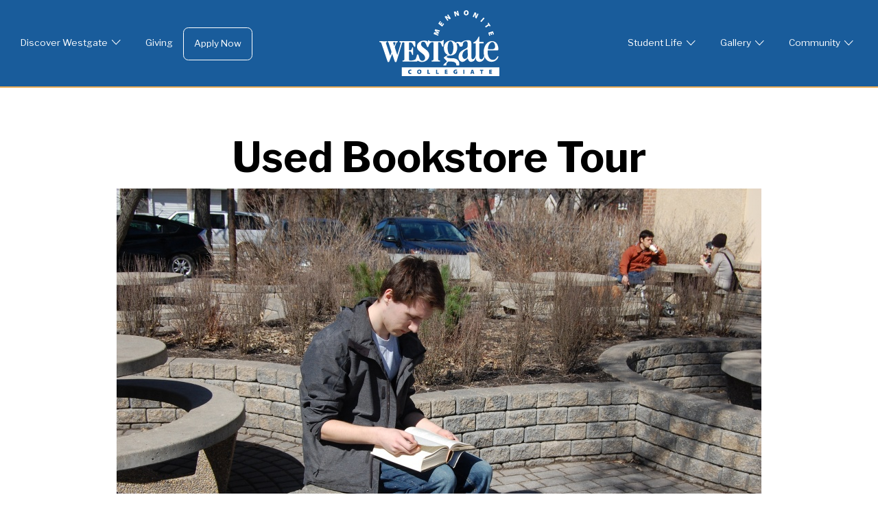

--- FILE ---
content_type: text/html; charset=UTF-8
request_url: https://westgatemennonite.ca/dntt-2014/used-bookstore-tour/
body_size: 13185
content:
<!doctype html>
<html lang="en-US" style="">
<head>
	<meta charset="UTF-8">
	<meta name="viewport" content="width=device-width, initial-scale=1">
	<link rel="profile" href="https://gmpg.org/xfn/11">

	<title>Used Bookstore Tour &#8211; Westgate Mennonite Collegiate</title>
<meta name='robots' content='max-image-preview:large' />
<link rel='dns-prefetch' href='//www.googletagmanager.com' />
<link rel='dns-prefetch' href='//stats.wp.com' />
<link rel="alternate" type="application/rss+xml" title="Westgate Mennonite Collegiate &raquo; Feed" href="https://westgatemennonite.ca/feed/" />
<link rel="alternate" title="oEmbed (JSON)" type="application/json+oembed" href="https://westgatemennonite.ca/wp-json/oembed/1.0/embed?url=https%3A%2F%2Fwestgatemennonite.ca%2Fdntt-2014%2Fused-bookstore-tour%2F" />
<link rel="alternate" title="oEmbed (XML)" type="text/xml+oembed" href="https://westgatemennonite.ca/wp-json/oembed/1.0/embed?url=https%3A%2F%2Fwestgatemennonite.ca%2Fdntt-2014%2Fused-bookstore-tour%2F&#038;format=xml" />
<style id='wp-img-auto-sizes-contain-inline-css' type='text/css'>
img:is([sizes=auto i],[sizes^="auto," i]){contain-intrinsic-size:3000px 1500px}
/*# sourceURL=wp-img-auto-sizes-contain-inline-css */
</style>
<style id='wp-emoji-styles-inline-css' type='text/css'>

	img.wp-smiley, img.emoji {
		display: inline !important;
		border: none !important;
		box-shadow: none !important;
		height: 1em !important;
		width: 1em !important;
		margin: 0 0.07em !important;
		vertical-align: -0.1em !important;
		background: none !important;
		padding: 0 !important;
	}
/*# sourceURL=wp-emoji-styles-inline-css */
</style>
<style id='wp-block-library-inline-css' type='text/css'>
:root{--wp-block-synced-color:#7a00df;--wp-block-synced-color--rgb:122,0,223;--wp-bound-block-color:var(--wp-block-synced-color);--wp-editor-canvas-background:#ddd;--wp-admin-theme-color:#007cba;--wp-admin-theme-color--rgb:0,124,186;--wp-admin-theme-color-darker-10:#006ba1;--wp-admin-theme-color-darker-10--rgb:0,107,160.5;--wp-admin-theme-color-darker-20:#005a87;--wp-admin-theme-color-darker-20--rgb:0,90,135;--wp-admin-border-width-focus:2px}@media (min-resolution:192dpi){:root{--wp-admin-border-width-focus:1.5px}}.wp-element-button{cursor:pointer}:root .has-very-light-gray-background-color{background-color:#eee}:root .has-very-dark-gray-background-color{background-color:#313131}:root .has-very-light-gray-color{color:#eee}:root .has-very-dark-gray-color{color:#313131}:root .has-vivid-green-cyan-to-vivid-cyan-blue-gradient-background{background:linear-gradient(135deg,#00d084,#0693e3)}:root .has-purple-crush-gradient-background{background:linear-gradient(135deg,#34e2e4,#4721fb 50%,#ab1dfe)}:root .has-hazy-dawn-gradient-background{background:linear-gradient(135deg,#faaca8,#dad0ec)}:root .has-subdued-olive-gradient-background{background:linear-gradient(135deg,#fafae1,#67a671)}:root .has-atomic-cream-gradient-background{background:linear-gradient(135deg,#fdd79a,#004a59)}:root .has-nightshade-gradient-background{background:linear-gradient(135deg,#330968,#31cdcf)}:root .has-midnight-gradient-background{background:linear-gradient(135deg,#020381,#2874fc)}:root{--wp--preset--font-size--normal:16px;--wp--preset--font-size--huge:42px}.has-regular-font-size{font-size:1em}.has-larger-font-size{font-size:2.625em}.has-normal-font-size{font-size:var(--wp--preset--font-size--normal)}.has-huge-font-size{font-size:var(--wp--preset--font-size--huge)}.has-text-align-center{text-align:center}.has-text-align-left{text-align:left}.has-text-align-right{text-align:right}.has-fit-text{white-space:nowrap!important}#end-resizable-editor-section{display:none}.aligncenter{clear:both}.items-justified-left{justify-content:flex-start}.items-justified-center{justify-content:center}.items-justified-right{justify-content:flex-end}.items-justified-space-between{justify-content:space-between}.screen-reader-text{border:0;clip-path:inset(50%);height:1px;margin:-1px;overflow:hidden;padding:0;position:absolute;width:1px;word-wrap:normal!important}.screen-reader-text:focus{background-color:#ddd;clip-path:none;color:#444;display:block;font-size:1em;height:auto;left:5px;line-height:normal;padding:15px 23px 14px;text-decoration:none;top:5px;width:auto;z-index:100000}html :where(.has-border-color){border-style:solid}html :where([style*=border-top-color]){border-top-style:solid}html :where([style*=border-right-color]){border-right-style:solid}html :where([style*=border-bottom-color]){border-bottom-style:solid}html :where([style*=border-left-color]){border-left-style:solid}html :where([style*=border-width]){border-style:solid}html :where([style*=border-top-width]){border-top-style:solid}html :where([style*=border-right-width]){border-right-style:solid}html :where([style*=border-bottom-width]){border-bottom-style:solid}html :where([style*=border-left-width]){border-left-style:solid}html :where(img[class*=wp-image-]){height:auto;max-width:100%}:where(figure){margin:0 0 1em}html :where(.is-position-sticky){--wp-admin--admin-bar--position-offset:var(--wp-admin--admin-bar--height,0px)}@media screen and (max-width:600px){html :where(.is-position-sticky){--wp-admin--admin-bar--position-offset:0px}}

/*# sourceURL=wp-block-library-inline-css */
</style><style id='wp-block-media-text-inline-css' type='text/css'>
.wp-block-media-text{box-sizing:border-box;
  /*!rtl:begin:ignore*/direction:ltr;
  /*!rtl:end:ignore*/display:grid;grid-template-columns:50% 1fr;grid-template-rows:auto}.wp-block-media-text.has-media-on-the-right{grid-template-columns:1fr 50%}.wp-block-media-text.is-vertically-aligned-top>.wp-block-media-text__content,.wp-block-media-text.is-vertically-aligned-top>.wp-block-media-text__media{align-self:start}.wp-block-media-text.is-vertically-aligned-center>.wp-block-media-text__content,.wp-block-media-text.is-vertically-aligned-center>.wp-block-media-text__media,.wp-block-media-text>.wp-block-media-text__content,.wp-block-media-text>.wp-block-media-text__media{align-self:center}.wp-block-media-text.is-vertically-aligned-bottom>.wp-block-media-text__content,.wp-block-media-text.is-vertically-aligned-bottom>.wp-block-media-text__media{align-self:end}.wp-block-media-text>.wp-block-media-text__media{
  /*!rtl:begin:ignore*/grid-column:1;grid-row:1;
  /*!rtl:end:ignore*/margin:0}.wp-block-media-text>.wp-block-media-text__content{direction:ltr;
  /*!rtl:begin:ignore*/grid-column:2;grid-row:1;
  /*!rtl:end:ignore*/padding:0 8%;word-break:break-word}.wp-block-media-text.has-media-on-the-right>.wp-block-media-text__media{
  /*!rtl:begin:ignore*/grid-column:2;grid-row:1
  /*!rtl:end:ignore*/}.wp-block-media-text.has-media-on-the-right>.wp-block-media-text__content{
  /*!rtl:begin:ignore*/grid-column:1;grid-row:1
  /*!rtl:end:ignore*/}.wp-block-media-text__media a{display:block}.wp-block-media-text__media img,.wp-block-media-text__media video{height:auto;max-width:unset;vertical-align:middle;width:100%}.wp-block-media-text.is-image-fill>.wp-block-media-text__media{background-size:cover;height:100%;min-height:250px}.wp-block-media-text.is-image-fill>.wp-block-media-text__media>a{display:block;height:100%}.wp-block-media-text.is-image-fill>.wp-block-media-text__media img{height:1px;margin:-1px;overflow:hidden;padding:0;position:absolute;width:1px;clip:rect(0,0,0,0);border:0}.wp-block-media-text.is-image-fill-element>.wp-block-media-text__media{height:100%;min-height:250px}.wp-block-media-text.is-image-fill-element>.wp-block-media-text__media>a{display:block;height:100%}.wp-block-media-text.is-image-fill-element>.wp-block-media-text__media img{height:100%;object-fit:cover;width:100%}@media (max-width:600px){.wp-block-media-text.is-stacked-on-mobile{grid-template-columns:100%!important}.wp-block-media-text.is-stacked-on-mobile>.wp-block-media-text__media{grid-column:1;grid-row:1}.wp-block-media-text.is-stacked-on-mobile>.wp-block-media-text__content{grid-column:1;grid-row:2}}
/*# sourceURL=https://westgatemennonite.ca/wp-includes/blocks/media-text/style.min.css */
</style>
<style id='wp-block-search-inline-css' type='text/css'>
.wp-block-search__button{margin-left:10px;word-break:normal}.wp-block-search__button.has-icon{line-height:0}.wp-block-search__button svg{height:1.25em;min-height:24px;min-width:24px;width:1.25em;fill:currentColor;vertical-align:text-bottom}:where(.wp-block-search__button){border:1px solid #ccc;padding:6px 10px}.wp-block-search__inside-wrapper{display:flex;flex:auto;flex-wrap:nowrap;max-width:100%}.wp-block-search__label{width:100%}.wp-block-search.wp-block-search__button-only .wp-block-search__button{box-sizing:border-box;display:flex;flex-shrink:0;justify-content:center;margin-left:0;max-width:100%}.wp-block-search.wp-block-search__button-only .wp-block-search__inside-wrapper{min-width:0!important;transition-property:width}.wp-block-search.wp-block-search__button-only .wp-block-search__input{flex-basis:100%;transition-duration:.3s}.wp-block-search.wp-block-search__button-only.wp-block-search__searchfield-hidden,.wp-block-search.wp-block-search__button-only.wp-block-search__searchfield-hidden .wp-block-search__inside-wrapper{overflow:hidden}.wp-block-search.wp-block-search__button-only.wp-block-search__searchfield-hidden .wp-block-search__input{border-left-width:0!important;border-right-width:0!important;flex-basis:0;flex-grow:0;margin:0;min-width:0!important;padding-left:0!important;padding-right:0!important;width:0!important}:where(.wp-block-search__input){appearance:none;border:1px solid #949494;flex-grow:1;font-family:inherit;font-size:inherit;font-style:inherit;font-weight:inherit;letter-spacing:inherit;line-height:inherit;margin-left:0;margin-right:0;min-width:3rem;padding:8px;text-decoration:unset!important;text-transform:inherit}:where(.wp-block-search__button-inside .wp-block-search__inside-wrapper){background-color:#fff;border:1px solid #949494;box-sizing:border-box;padding:4px}:where(.wp-block-search__button-inside .wp-block-search__inside-wrapper) .wp-block-search__input{border:none;border-radius:0;padding:0 4px}:where(.wp-block-search__button-inside .wp-block-search__inside-wrapper) .wp-block-search__input:focus{outline:none}:where(.wp-block-search__button-inside .wp-block-search__inside-wrapper) :where(.wp-block-search__button){padding:4px 8px}.wp-block-search.aligncenter .wp-block-search__inside-wrapper{margin:auto}.wp-block[data-align=right] .wp-block-search.wp-block-search__button-only .wp-block-search__inside-wrapper{float:right}
/*# sourceURL=https://westgatemennonite.ca/wp-includes/blocks/search/style.min.css */
</style>
<style id='wp-block-search-theme-inline-css' type='text/css'>
.wp-block-search .wp-block-search__label{font-weight:700}.wp-block-search__button{border:1px solid #ccc;padding:.375em .625em}
/*# sourceURL=https://westgatemennonite.ca/wp-includes/blocks/search/theme.min.css */
</style>
<style id='wp-block-columns-inline-css' type='text/css'>
.wp-block-columns{box-sizing:border-box;display:flex;flex-wrap:wrap!important}@media (min-width:782px){.wp-block-columns{flex-wrap:nowrap!important}}.wp-block-columns{align-items:normal!important}.wp-block-columns.are-vertically-aligned-top{align-items:flex-start}.wp-block-columns.are-vertically-aligned-center{align-items:center}.wp-block-columns.are-vertically-aligned-bottom{align-items:flex-end}@media (max-width:781px){.wp-block-columns:not(.is-not-stacked-on-mobile)>.wp-block-column{flex-basis:100%!important}}@media (min-width:782px){.wp-block-columns:not(.is-not-stacked-on-mobile)>.wp-block-column{flex-basis:0;flex-grow:1}.wp-block-columns:not(.is-not-stacked-on-mobile)>.wp-block-column[style*=flex-basis]{flex-grow:0}}.wp-block-columns.is-not-stacked-on-mobile{flex-wrap:nowrap!important}.wp-block-columns.is-not-stacked-on-mobile>.wp-block-column{flex-basis:0;flex-grow:1}.wp-block-columns.is-not-stacked-on-mobile>.wp-block-column[style*=flex-basis]{flex-grow:0}:where(.wp-block-columns){margin-bottom:1.75em}:where(.wp-block-columns.has-background){padding:1.25em 2.375em}.wp-block-column{flex-grow:1;min-width:0;overflow-wrap:break-word;word-break:break-word}.wp-block-column.is-vertically-aligned-top{align-self:flex-start}.wp-block-column.is-vertically-aligned-center{align-self:center}.wp-block-column.is-vertically-aligned-bottom{align-self:flex-end}.wp-block-column.is-vertically-aligned-stretch{align-self:stretch}.wp-block-column.is-vertically-aligned-bottom,.wp-block-column.is-vertically-aligned-center,.wp-block-column.is-vertically-aligned-top{width:100%}
/*# sourceURL=https://westgatemennonite.ca/wp-includes/blocks/columns/style.min.css */
</style>
<style id='wp-block-paragraph-inline-css' type='text/css'>
.is-small-text{font-size:.875em}.is-regular-text{font-size:1em}.is-large-text{font-size:2.25em}.is-larger-text{font-size:3em}.has-drop-cap:not(:focus):first-letter{float:left;font-size:8.4em;font-style:normal;font-weight:100;line-height:.68;margin:.05em .1em 0 0;text-transform:uppercase}body.rtl .has-drop-cap:not(:focus):first-letter{float:none;margin-left:.1em}p.has-drop-cap.has-background{overflow:hidden}:root :where(p.has-background){padding:1.25em 2.375em}:where(p.has-text-color:not(.has-link-color)) a{color:inherit}p.has-text-align-left[style*="writing-mode:vertical-lr"],p.has-text-align-right[style*="writing-mode:vertical-rl"]{rotate:180deg}
/*# sourceURL=https://westgatemennonite.ca/wp-includes/blocks/paragraph/style.min.css */
</style>
<style id='wp-block-separator-inline-css' type='text/css'>
@charset "UTF-8";.wp-block-separator{border:none;border-top:2px solid}:root :where(.wp-block-separator.is-style-dots){height:auto;line-height:1;text-align:center}:root :where(.wp-block-separator.is-style-dots):before{color:currentColor;content:"···";font-family:serif;font-size:1.5em;letter-spacing:2em;padding-left:2em}.wp-block-separator.is-style-dots{background:none!important;border:none!important}
/*# sourceURL=https://westgatemennonite.ca/wp-includes/blocks/separator/style.min.css */
</style>
<style id='wp-block-separator-theme-inline-css' type='text/css'>
.wp-block-separator.has-css-opacity{opacity:.4}.wp-block-separator{border:none;border-bottom:2px solid;margin-left:auto;margin-right:auto}.wp-block-separator.has-alpha-channel-opacity{opacity:1}.wp-block-separator:not(.is-style-wide):not(.is-style-dots){width:100px}.wp-block-separator.has-background:not(.is-style-dots){border-bottom:none;height:1px}.wp-block-separator.has-background:not(.is-style-wide):not(.is-style-dots){height:2px}
/*# sourceURL=https://westgatemennonite.ca/wp-includes/blocks/separator/theme.min.css */
</style>
<style id='global-styles-inline-css' type='text/css'>
:root{--wp--preset--aspect-ratio--square: 1;--wp--preset--aspect-ratio--4-3: 4/3;--wp--preset--aspect-ratio--3-4: 3/4;--wp--preset--aspect-ratio--3-2: 3/2;--wp--preset--aspect-ratio--2-3: 2/3;--wp--preset--aspect-ratio--16-9: 16/9;--wp--preset--aspect-ratio--9-16: 9/16;--wp--preset--color--black: #000000;--wp--preset--color--cyan-bluish-gray: #abb8c3;--wp--preset--color--white: #ffffff;--wp--preset--color--pale-pink: #f78da7;--wp--preset--color--vivid-red: #cf2e2e;--wp--preset--color--luminous-vivid-orange: #ff6900;--wp--preset--color--luminous-vivid-amber: #fcb900;--wp--preset--color--light-green-cyan: #7bdcb5;--wp--preset--color--vivid-green-cyan: #00d084;--wp--preset--color--pale-cyan-blue: #8ed1fc;--wp--preset--color--vivid-cyan-blue: #0693e3;--wp--preset--color--vivid-purple: #9b51e0;--wp--preset--color--green: #54b254;--wp--preset--color--green-dark: #539153;--wp--preset--color--blue: #195c9b;--wp--preset--color--blue-dark: #0f3961;--wp--preset--color--blue-light: #84d2e4;--wp--preset--color--orange: #e8ab55;--wp--preset--color--orange-dark: #c68e4b;--wp--preset--color--grey-light: #f2f2ed;--wp--preset--color--red: #af5454;--wp--preset--color--red-dark: #8c4b4b;--wp--preset--gradient--vivid-cyan-blue-to-vivid-purple: linear-gradient(135deg,rgb(6,147,227) 0%,rgb(155,81,224) 100%);--wp--preset--gradient--light-green-cyan-to-vivid-green-cyan: linear-gradient(135deg,rgb(122,220,180) 0%,rgb(0,208,130) 100%);--wp--preset--gradient--luminous-vivid-amber-to-luminous-vivid-orange: linear-gradient(135deg,rgb(252,185,0) 0%,rgb(255,105,0) 100%);--wp--preset--gradient--luminous-vivid-orange-to-vivid-red: linear-gradient(135deg,rgb(255,105,0) 0%,rgb(207,46,46) 100%);--wp--preset--gradient--very-light-gray-to-cyan-bluish-gray: linear-gradient(135deg,rgb(238,238,238) 0%,rgb(169,184,195) 100%);--wp--preset--gradient--cool-to-warm-spectrum: linear-gradient(135deg,rgb(74,234,220) 0%,rgb(151,120,209) 20%,rgb(207,42,186) 40%,rgb(238,44,130) 60%,rgb(251,105,98) 80%,rgb(254,248,76) 100%);--wp--preset--gradient--blush-light-purple: linear-gradient(135deg,rgb(255,206,236) 0%,rgb(152,150,240) 100%);--wp--preset--gradient--blush-bordeaux: linear-gradient(135deg,rgb(254,205,165) 0%,rgb(254,45,45) 50%,rgb(107,0,62) 100%);--wp--preset--gradient--luminous-dusk: linear-gradient(135deg,rgb(255,203,112) 0%,rgb(199,81,192) 50%,rgb(65,88,208) 100%);--wp--preset--gradient--pale-ocean: linear-gradient(135deg,rgb(255,245,203) 0%,rgb(182,227,212) 50%,rgb(51,167,181) 100%);--wp--preset--gradient--electric-grass: linear-gradient(135deg,rgb(202,248,128) 0%,rgb(113,206,126) 100%);--wp--preset--gradient--midnight: linear-gradient(135deg,rgb(2,3,129) 0%,rgb(40,116,252) 100%);--wp--preset--font-size--small: 13px;--wp--preset--font-size--medium: 20px;--wp--preset--font-size--large: 36px;--wp--preset--font-size--x-large: 42px;--wp--preset--font-size--int-xsmall: 12px;--wp--preset--font-size--int-small: 14px;--wp--preset--font-size--int-regular: 16px;--wp--preset--font-size--int-increased: 20px;--wp--preset--font-size--int-large: 26px;--wp--preset--font-size--int-larger: 32px;--wp--preset--font-size--int-xlarge: 48px;--wp--preset--spacing--20: 0.44rem;--wp--preset--spacing--30: 0.67rem;--wp--preset--spacing--40: 1rem;--wp--preset--spacing--50: 1.5rem;--wp--preset--spacing--60: 2.25rem;--wp--preset--spacing--70: 3.38rem;--wp--preset--spacing--80: 5.06rem;--wp--preset--shadow--natural: 6px 6px 9px rgba(0, 0, 0, 0.2);--wp--preset--shadow--deep: 12px 12px 50px rgba(0, 0, 0, 0.4);--wp--preset--shadow--sharp: 6px 6px 0px rgba(0, 0, 0, 0.2);--wp--preset--shadow--outlined: 6px 6px 0px -3px rgb(255, 255, 255), 6px 6px rgb(0, 0, 0);--wp--preset--shadow--crisp: 6px 6px 0px rgb(0, 0, 0);}:where(.is-layout-flex){gap: 0.5em;}:where(.is-layout-grid){gap: 0.5em;}body .is-layout-flex{display: flex;}.is-layout-flex{flex-wrap: wrap;align-items: center;}.is-layout-flex > :is(*, div){margin: 0;}body .is-layout-grid{display: grid;}.is-layout-grid > :is(*, div){margin: 0;}:where(.wp-block-columns.is-layout-flex){gap: 2em;}:where(.wp-block-columns.is-layout-grid){gap: 2em;}:where(.wp-block-post-template.is-layout-flex){gap: 1.25em;}:where(.wp-block-post-template.is-layout-grid){gap: 1.25em;}.has-black-color{color: var(--wp--preset--color--black) !important;}.has-cyan-bluish-gray-color{color: var(--wp--preset--color--cyan-bluish-gray) !important;}.has-white-color{color: var(--wp--preset--color--white) !important;}.has-pale-pink-color{color: var(--wp--preset--color--pale-pink) !important;}.has-vivid-red-color{color: var(--wp--preset--color--vivid-red) !important;}.has-luminous-vivid-orange-color{color: var(--wp--preset--color--luminous-vivid-orange) !important;}.has-luminous-vivid-amber-color{color: var(--wp--preset--color--luminous-vivid-amber) !important;}.has-light-green-cyan-color{color: var(--wp--preset--color--light-green-cyan) !important;}.has-vivid-green-cyan-color{color: var(--wp--preset--color--vivid-green-cyan) !important;}.has-pale-cyan-blue-color{color: var(--wp--preset--color--pale-cyan-blue) !important;}.has-vivid-cyan-blue-color{color: var(--wp--preset--color--vivid-cyan-blue) !important;}.has-vivid-purple-color{color: var(--wp--preset--color--vivid-purple) !important;}.has-black-background-color{background-color: var(--wp--preset--color--black) !important;}.has-cyan-bluish-gray-background-color{background-color: var(--wp--preset--color--cyan-bluish-gray) !important;}.has-white-background-color{background-color: var(--wp--preset--color--white) !important;}.has-pale-pink-background-color{background-color: var(--wp--preset--color--pale-pink) !important;}.has-vivid-red-background-color{background-color: var(--wp--preset--color--vivid-red) !important;}.has-luminous-vivid-orange-background-color{background-color: var(--wp--preset--color--luminous-vivid-orange) !important;}.has-luminous-vivid-amber-background-color{background-color: var(--wp--preset--color--luminous-vivid-amber) !important;}.has-light-green-cyan-background-color{background-color: var(--wp--preset--color--light-green-cyan) !important;}.has-vivid-green-cyan-background-color{background-color: var(--wp--preset--color--vivid-green-cyan) !important;}.has-pale-cyan-blue-background-color{background-color: var(--wp--preset--color--pale-cyan-blue) !important;}.has-vivid-cyan-blue-background-color{background-color: var(--wp--preset--color--vivid-cyan-blue) !important;}.has-vivid-purple-background-color{background-color: var(--wp--preset--color--vivid-purple) !important;}.has-black-border-color{border-color: var(--wp--preset--color--black) !important;}.has-cyan-bluish-gray-border-color{border-color: var(--wp--preset--color--cyan-bluish-gray) !important;}.has-white-border-color{border-color: var(--wp--preset--color--white) !important;}.has-pale-pink-border-color{border-color: var(--wp--preset--color--pale-pink) !important;}.has-vivid-red-border-color{border-color: var(--wp--preset--color--vivid-red) !important;}.has-luminous-vivid-orange-border-color{border-color: var(--wp--preset--color--luminous-vivid-orange) !important;}.has-luminous-vivid-amber-border-color{border-color: var(--wp--preset--color--luminous-vivid-amber) !important;}.has-light-green-cyan-border-color{border-color: var(--wp--preset--color--light-green-cyan) !important;}.has-vivid-green-cyan-border-color{border-color: var(--wp--preset--color--vivid-green-cyan) !important;}.has-pale-cyan-blue-border-color{border-color: var(--wp--preset--color--pale-cyan-blue) !important;}.has-vivid-cyan-blue-border-color{border-color: var(--wp--preset--color--vivid-cyan-blue) !important;}.has-vivid-purple-border-color{border-color: var(--wp--preset--color--vivid-purple) !important;}.has-vivid-cyan-blue-to-vivid-purple-gradient-background{background: var(--wp--preset--gradient--vivid-cyan-blue-to-vivid-purple) !important;}.has-light-green-cyan-to-vivid-green-cyan-gradient-background{background: var(--wp--preset--gradient--light-green-cyan-to-vivid-green-cyan) !important;}.has-luminous-vivid-amber-to-luminous-vivid-orange-gradient-background{background: var(--wp--preset--gradient--luminous-vivid-amber-to-luminous-vivid-orange) !important;}.has-luminous-vivid-orange-to-vivid-red-gradient-background{background: var(--wp--preset--gradient--luminous-vivid-orange-to-vivid-red) !important;}.has-very-light-gray-to-cyan-bluish-gray-gradient-background{background: var(--wp--preset--gradient--very-light-gray-to-cyan-bluish-gray) !important;}.has-cool-to-warm-spectrum-gradient-background{background: var(--wp--preset--gradient--cool-to-warm-spectrum) !important;}.has-blush-light-purple-gradient-background{background: var(--wp--preset--gradient--blush-light-purple) !important;}.has-blush-bordeaux-gradient-background{background: var(--wp--preset--gradient--blush-bordeaux) !important;}.has-luminous-dusk-gradient-background{background: var(--wp--preset--gradient--luminous-dusk) !important;}.has-pale-ocean-gradient-background{background: var(--wp--preset--gradient--pale-ocean) !important;}.has-electric-grass-gradient-background{background: var(--wp--preset--gradient--electric-grass) !important;}.has-midnight-gradient-background{background: var(--wp--preset--gradient--midnight) !important;}.has-small-font-size{font-size: var(--wp--preset--font-size--small) !important;}.has-medium-font-size{font-size: var(--wp--preset--font-size--medium) !important;}.has-large-font-size{font-size: var(--wp--preset--font-size--large) !important;}.has-x-large-font-size{font-size: var(--wp--preset--font-size--x-large) !important;}
:where(.wp-block-columns.is-layout-flex){gap: 2em;}:where(.wp-block-columns.is-layout-grid){gap: 2em;}
/*# sourceURL=global-styles-inline-css */
</style>
<style id='core-block-supports-inline-css' type='text/css'>
.wp-container-core-columns-is-layout-9d6595d7{flex-wrap:nowrap;}
/*# sourceURL=core-block-supports-inline-css */
</style>

<style id='classic-theme-styles-inline-css' type='text/css'>
/*! This file is auto-generated */
.wp-block-button__link{color:#fff;background-color:#32373c;border-radius:9999px;box-shadow:none;text-decoration:none;padding:calc(.667em + 2px) calc(1.333em + 2px);font-size:1.125em}.wp-block-file__button{background:#32373c;color:#fff;text-decoration:none}
/*# sourceURL=/wp-includes/css/classic-themes.min.css */
</style>
<link rel='stylesheet' id='intro-style-css' href='https://westgatemennonite.ca/wp-content/themes/westgate-21/style.min.css?ver=6.9' type='text/css' media='all' />
<link rel='stylesheet' id='interplay-custom-blocks-styles-css' href='https://westgatemennonite.ca/wp-content/plugins/interplay-custom-blocks/build/style.css?ver=6.9' type='text/css' media='all' />

<!-- Google tag (gtag.js) snippet added by Site Kit -->
<!-- Google Analytics snippet added by Site Kit -->
<script type="text/javascript" src="https://www.googletagmanager.com/gtag/js?id=GT-KDZ9X7XZ" id="google_gtagjs-js" async></script>
<script type="text/javascript" id="google_gtagjs-js-after">
/* <![CDATA[ */
window.dataLayer = window.dataLayer || [];function gtag(){dataLayer.push(arguments);}
gtag("set","linker",{"domains":["westgatemennonite.ca"]});
gtag("js", new Date());
gtag("set", "developer_id.dZTNiMT", true);
gtag("config", "GT-KDZ9X7XZ");
//# sourceURL=google_gtagjs-js-after
/* ]]> */
</script>
<link rel="https://api.w.org/" href="https://westgatemennonite.ca/wp-json/" /><link rel="alternate" title="JSON" type="application/json" href="https://westgatemennonite.ca/wp-json/wp/v2/pages/10350" /><link rel="EditURI" type="application/rsd+xml" title="RSD" href="https://westgatemennonite.ca/xmlrpc.php?rsd" />
<meta name="generator" content="WordPress 6.9" />
<link rel="canonical" href="https://westgatemennonite.ca/dntt-2014/used-bookstore-tour/" />
<link rel='shortlink' href='https://westgatemennonite.ca/?p=10350' />
<meta name="generator" content="Site Kit by Google 1.168.0" />	<style>img#wpstats{display:none}</style>
			<!-- <link rel="stylesheet" href="https://use.typekit.net/mtj1owx.css"> -->
	<link rel="stylesheet" href="https://fonts.googleapis.com/css2?family=Libre+Franklin:ital,wght@0,400;0,700;1,400;1,700&family=Source+Serif+Pro:ital,wght@0,300;0,600;1,300;1,600&display=swap">
	<script type="module" src="https://unpkg.com/ionicons@5.0.0/dist/ionicons/ionicons.esm.js"></script>
	<script nomodule="" src="https://unpkg.com/ionicons@5.0.0/dist/ionicons/ionicons.js"></script>
			<style type="text/css">
					.site-title,
			.site-description {
				position: absolute;
				clip: rect(1px, 1px, 1px, 1px);
			}
				</style>
		<link rel="icon" href="https://westgatemennonite.ca/wp-content/uploads/2021/12/cropped-westgate-favicon-01-32x32.png" sizes="32x32" />
<link rel="icon" href="https://westgatemennonite.ca/wp-content/uploads/2021/12/cropped-westgate-favicon-01-192x192.png" sizes="192x192" />
<link rel="apple-touch-icon" href="https://westgatemennonite.ca/wp-content/uploads/2021/12/cropped-westgate-favicon-01-180x180.png" />
<meta name="msapplication-TileImage" content="https://westgatemennonite.ca/wp-content/uploads/2021/12/cropped-westgate-favicon-01-270x270.png" />
<link rel='stylesheet' id='jetpack-swiper-library-css' href='https://westgatemennonite.ca/wp-content/plugins/jetpack/_inc/blocks/swiper.css?ver=15.4' type='text/css' media='all' />
<link rel='stylesheet' id='jetpack-carousel-css' href='https://westgatemennonite.ca/wp-content/plugins/jetpack/modules/carousel/jetpack-carousel.css?ver=15.4' type='text/css' media='all' />
</head>

<body data-rsssl=1 class="wp-singular page-template-default page page-id-10350 page-child parent-pageid-10341 wp-custom-logo wp-embed-responsive wp-theme-westgate-21 no-sidebar has-post-thumbnail-custom">
<div id="page" class="site">
	<a class="skip-link screen-reader-text" href="#content">Skip to content</a>

	<header id="masthead" class="site-header">
		<div class="header-container">
			<div class="site-branding">
				<a href="https://westgatemennonite.ca/" class="custom-logo-link" rel="home"><img width="1" height="1" src="https://westgatemennonite.ca/wp-content/uploads/2021/05/WestgateLogoOfficial_White.svg" class="custom-logo" alt="Westgate Mennonite Collegiate" decoding="async" data-attachment-id="49218" data-permalink="https://westgatemennonite.ca/westgatelogoofficial_white/" data-orig-file="https://westgatemennonite.ca/wp-content/uploads/2021/05/WestgateLogoOfficial_White.svg" data-orig-size="0,0" data-comments-opened="0" data-image-meta="[]" data-image-title="WestgateLogoOfficial_White" data-image-description="" data-image-caption="" data-medium-file="https://westgatemennonite.ca/wp-content/uploads/2021/05/WestgateLogoOfficial_White.svg" data-large-file="https://westgatemennonite.ca/wp-content/uploads/2021/05/WestgateLogoOfficial_White.svg" /></a>					<p class="site-title"><a href="https://westgatemennonite.ca/" rel="home">Westgate Mennonite Collegiate</a></p>
										<p class="site-description">To inspire and empower students to live as people of God</p>
							</div><!-- .site-branding -->
			<div class="action">
				<button id="menu-toggle" class="menu-toggle hamburger hamburger--squeeze" type="button" aria-expanded="false">
					<span class="hamburger-box">
						<span class="hamburger-inner"></span>
					</span>
				</button>
			</div>
			<nav id="site-navigation" class="main-navigation menu-responsive menu-responsive--primary">
				<div class="menu-left-menu-container"><ul id="primary-menu" class="menu"><li id="menu-item-48932" class="menu-item menu-item-type-custom menu-item-object-custom menu-item-has-children menu-item-48932"><a>Discover Westgate</a>
<ul class="sub-menu">
	<li id="menu-item-54914" class="menu-item menu-item-type-custom menu-item-object-custom menu-item-has-children menu-item-54914"><a>About Us</a>
	<ul class="sub-menu">
		<li id="menu-item-54915" class="menu-item menu-item-type-post_type menu-item-object-page menu-item-54915"><a href="https://westgatemennonite.ca/land-acknowledgement/">Land Acknowledgement</a></li>
		<li id="menu-item-54916" class="menu-item menu-item-type-post_type menu-item-object-page menu-item-54916"><a href="https://westgatemennonite.ca/an-inclusive-school/">An Inclusive School</a></li>
		<li id="menu-item-54917" class="menu-item menu-item-type-post_type menu-item-object-page menu-item-54917"><a href="https://westgatemennonite.ca/creation-care/">Creation Care</a></li>
		<li id="menu-item-10116" class="menu-item menu-item-type-post_type menu-item-object-page menu-item-10116"><a href="https://westgatemennonite.ca/westgate/">Mission Statement</a></li>
	</ul>
</li>
	<li id="menu-item-5990" class="menu-item menu-item-type-post_type menu-item-object-page menu-item-5990"><a href="https://westgatemennonite.ca/westgate/history/">History</a></li>
	<li id="menu-item-51532" class="menu-item menu-item-type-post_type menu-item-object-page menu-item-51532"><a href="https://westgatemennonite.ca/westgate/a-westgate-retrospective/">Annual Newsletter</a></li>
	<li id="menu-item-54918" class="menu-item menu-item-type-custom menu-item-object-custom menu-item-has-children menu-item-54918"><a>Discover Westgate Events</a>
	<ul class="sub-menu">
		<li id="menu-item-52915" class="menu-item menu-item-type-post_type menu-item-object-page menu-item-has-children menu-item-52915"><a href="https://westgatemennonite.ca/?page_id=50580">Open House</a>
		<ul class="sub-menu">
			<li id="menu-item-48942" class="menu-item menu-item-type-post_type menu-item-object-page menu-item-48942"><a href="https://westgatemennonite.ca/open-house-videos/">Discover Westgate Videos</a></li>
		</ul>
</li>
		<li id="menu-item-52910" class="menu-item menu-item-type-post_type menu-item-object-page menu-item-52910"><a href="https://westgatemennonite.ca/grade-5-day-event/">Grade 5/6 Day Event</a></li>
		<li id="menu-item-50603" class="menu-item menu-item-type-post_type menu-item-object-page menu-item-50603"><a href="https://westgatemennonite.ca/one-on-one-tours/">One on One Tours</a></li>
	</ul>
</li>
	<li id="menu-item-48935" class="menu-item menu-item-type-custom menu-item-object-custom menu-item-48935"><a target="_blank" href="https://westgatemennonite.ca/learn-more-about-westgate/#guidebook">Guidebook</a></li>
	<li id="menu-item-50129" class="menu-item menu-item-type-post_type menu-item-object-page menu-item-50129"><a href="https://westgatemennonite.ca/general-inquiry/">General Inquiry</a></li>
	<li id="menu-item-52217" class="menu-item menu-item-type-post_type menu-item-object-page menu-item-52217"><a href="https://westgatemennonite.ca/special-designations/">Special Designations</a></li>
	<li id="menu-item-5976" class="menu-item menu-item-type-post_type menu-item-object-page menu-item-has-children menu-item-5976"><a href="https://westgatemennonite.ca/westgate/admissions/">Admissions</a>
	<ul class="sub-menu">
		<li id="menu-item-46875" class="menu-item menu-item-type-post_type menu-item-object-page menu-item-46875"><a href="https://westgatemennonite.ca/westgate/admissions/application-forms/">Application Forms</a></li>
		<li id="menu-item-5977" class="menu-item menu-item-type-post_type menu-item-object-page menu-item-5977"><a href="https://westgatemennonite.ca/westgate/admissions/application-process/">Application Process</a></li>
		<li id="menu-item-5978" class="menu-item menu-item-type-post_type menu-item-object-page menu-item-5978"><a href="https://westgatemennonite.ca/westgate/admissions/auditing-students/">Auditing Students</a></li>
		<li id="menu-item-5979" class="menu-item menu-item-type-post_type menu-item-object-page menu-item-5979"><a href="https://westgatemennonite.ca/westgate/admissions/international-students/">International Students</a></li>
		<li id="menu-item-5980" class="menu-item menu-item-type-post_type menu-item-object-page menu-item-5980"><a href="https://westgatemennonite.ca/westgate/admissions/tuition/">Tuition</a></li>
		<li id="menu-item-44141" class="menu-item menu-item-type-post_type menu-item-object-page menu-item-44141"><a href="https://westgatemennonite.ca/westgate/admissions/faqs/">FAQs</a></li>
	</ul>
</li>
</ul>
</li>
<li id="menu-item-49349" class="menu-item menu-item-type-post_type menu-item-object-page menu-item-49349"><a href="https://westgatemennonite.ca/giving/">Giving</a></li>
<li id="menu-item-49803" class="cta menu-item menu-item-type-post_type menu-item-object-page menu-item-49803"><a href="https://westgatemennonite.ca/westgate/admissions/application-forms/" title="featured">Apply Now</a></li>
</ul></div>			</nav><!-- #site-navigation -->
			<div class="header-secondary menu-responsive menu-responsive--secondary"><div class="menu-right-menu-container"><ul id="secondary-menu" class="menu"><li class="menu-item menu-item-type-post_type menu-item-object-page menu-item-has-children menu-item-49255"><a href="https://westgatemennonite.ca/student-life/">Student Life</a>
<ul class="sub-menu">
	<li class="menu-item menu-item-type-post_type menu-item-object-page menu-item-49256"><a href="https://westgatemennonite.ca/student-life/calendar/">Calendar</a></li>
	<li class="menu-item menu-item-type-post_type menu-item-object-page menu-item-has-children menu-item-49268"><a href="https://westgatemennonite.ca/student-life/library/">Library</a>
	<ul class="sub-menu">
		<li class="menu-item menu-item-type-custom menu-item-object-custom menu-item-49269"><a href="https://westgatemennonite.ca/student-life/library">Information About Our Library</a></li>
		<li class="menu-item menu-item-type-custom menu-item-object-custom menu-item-49270"><a href="https://search.follettsoftware.com/metasearch/ui/109618">Library Catalog</a></li>
		<li class="menu-item menu-item-type-custom menu-item-object-custom menu-item-49271"><a href="https://search.ebscohost.com/Login.aspx">EBSCOhost</a></li>
	</ul>
</li>
	<li class="menu-item menu-item-type-post_type menu-item-object-page menu-item-has-children menu-item-49272"><a href="https://westgatemennonite.ca/student-life/school-handbook/">School Handbook</a>
	<ul class="sub-menu">
		<li class="menu-item menu-item-type-post_type menu-item-object-page menu-item-49273"><a href="https://westgatemennonite.ca/student-life/school-handbook/our-school-culture/">Our School Culture</a></li>
		<li class="menu-item menu-item-type-post_type menu-item-object-page menu-item-49274"><a href="https://westgatemennonite.ca/student-life/school-handbook/keeping-westgate-green/">Keeping Westgate Green</a></li>
		<li class="menu-item menu-item-type-post_type menu-item-object-page menu-item-49275"><a href="https://westgatemennonite.ca/student-life/school-handbook/getting-involved/">Getting Involved</a></li>
		<li class="menu-item menu-item-type-post_type menu-item-object-page menu-item-49276"><a href="https://westgatemennonite.ca/student-life/school-handbook/fundraising/">Fundraising</a></li>
		<li class="menu-item menu-item-type-post_type menu-item-object-page menu-item-49277"><a href="https://westgatemennonite.ca/student-life/school-handbook/getting-to-school/">Getting to School</a></li>
		<li class="menu-item menu-item-type-post_type menu-item-object-page menu-item-49278"><a href="https://westgatemennonite.ca/student-life/school-handbook/athletics/">Athletics</a></li>
		<li class="menu-item menu-item-type-post_type menu-item-object-page menu-item-49279"><a href="https://westgatemennonite.ca/student-life/school-handbook/music/">Music</a></li>
		<li class="menu-item menu-item-type-post_type menu-item-object-page menu-item-49280"><a href="https://westgatemennonite.ca/student-life/school-handbook/chapel/">Chapel</a></li>
		<li class="menu-item menu-item-type-post_type menu-item-object-page menu-item-49281"><a href="https://westgatemennonite.ca/student-life/school-handbook/office-and-communication/">Office and Communication</a></li>
		<li class="menu-item menu-item-type-post_type menu-item-object-page menu-item-49282"><a href="https://westgatemennonite.ca/student-life/school-handbook/cafeteria/">Cafeteria</a></li>
		<li class="menu-item menu-item-type-post_type menu-item-object-page menu-item-49283"><a href="https://westgatemennonite.ca/student-life/school-handbook/phone-policy/">Student Policies</a></li>
		<li class="menu-item menu-item-type-post_type menu-item-object-page menu-item-49284"><a href="https://westgatemennonite.ca/student-life/school-handbook/attendance/">Attendance</a></li>
		<li class="menu-item menu-item-type-custom menu-item-object-custom menu-item-49259"><a target="_blank" href="https://westgatemennonite.ca/wp-content/uploads/2021/10/Day-1-Chapel-BELL-SCHEDULE-2021-2022.docx-1.pdf">Bell Schedule</a></li>
	</ul>
</li>
	<li class="menu-item menu-item-type-taxonomy menu-item-object-category menu-item-49285"><a href="https://westgatemennonite.ca/category/news/media/publications/westgate-perspective-newsletter/">Newsletter</a></li>
	<li class="menu-item menu-item-type-post_type_archive menu-item-object-intro_course menu-item-54429"><a href="https://westgatemennonite.ca/student-life/courses/">Courses</a></li>
	<li class="menu-item menu-item-type-post_type menu-item-object-page menu-item-54430"><a href="https://westgatemennonite.ca/student-life/physical-education-athletics/">Physical Education &#038; Athletics</a></li>
	<li class="menu-item menu-item-type-post_type menu-item-object-page menu-item-52250"><a href="https://westgatemennonite.ca/spiritual-life/">Spiritual Life</a></li>
	<li class="menu-item menu-item-type-post_type menu-item-object-page menu-item-49305"><a href="https://westgatemennonite.ca/student-life/music/">Music</a></li>
	<li class="menu-item menu-item-type-post_type menu-item-object-page menu-item-has-children menu-item-49306"><a href="https://westgatemennonite.ca/student-life/performing-arts/">Performing Arts</a>
	<ul class="sub-menu">
		<li class="menu-item menu-item-type-post_type menu-item-object-page menu-item-49307"><a href="https://westgatemennonite.ca/student-life/performing-arts/senior-high-drama/">Senior High Drama</a></li>
		<li class="menu-item menu-item-type-post_type menu-item-object-page menu-item-49308"><a href="https://westgatemennonite.ca/student-life/performing-arts/senior-high-musical/">Senior High Musical</a></li>
		<li class="menu-item menu-item-type-post_type menu-item-object-page menu-item-49309"><a href="https://westgatemennonite.ca/student-life/performing-arts/junior-high-one-act-plays/">Junior High One Act Plays</a></li>
	</ul>
</li>
	<li class="menu-item menu-item-type-post_type menu-item-object-page menu-item-has-children menu-item-49311"><a href="https://westgatemennonite.ca/student-life/outside-the-classroom/">Outside the Classroom</a>
	<ul class="sub-menu">
		<li class="menu-item menu-item-type-post_type menu-item-object-page menu-item-49312"><a href="https://westgatemennonite.ca/student-life/outside-the-classroom/alternative-education-week-2018-19/">Alternative Education Week</a></li>
		<li class="menu-item menu-item-type-post_type menu-item-object-page menu-item-49313"><a href="https://westgatemennonite.ca/student-life/outside-the-classroom/marsh-and-mountain/">Marsh and Mountain</a></li>
		<li class="menu-item menu-item-type-post_type menu-item-object-page current-page-ancestor menu-item-49314"><a href="https://westgatemennonite.ca/dntt-2014/">DNTT – Definitely Not The Tour</a></li>
		<li class="menu-item menu-item-type-post_type menu-item-object-post menu-item-49315"><a href="https://westgatemennonite.ca/2018/04/music-tour-2018/">Music Tour</a></li>
		<li class="menu-item menu-item-type-post_type menu-item-object-page menu-item-has-children menu-item-49316"><a href="https://westgatemennonite.ca/student-life/outside-the-classroom/study-tours/">Study Tours</a>
		<ul class="sub-menu">
			<li class="menu-item menu-item-type-post_type menu-item-object-page menu-item-49317"><a href="https://westgatemennonite.ca/student-life/outside-the-classroom/study-tours/middle-east-study-tour-2015/">Middle East Study Tour</a></li>
			<li class="menu-item menu-item-type-post_type menu-item-object-page menu-item-49320"><a href="https://westgatemennonite.ca/student-life/outside-the-classroom/study-tours/european-study-tour-2013/">European Study Tour</a></li>
			<li class="menu-item menu-item-type-post_type menu-item-object-page menu-item-49321"><a href="https://westgatemennonite.ca/student-life/outside-the-classroom/study-tours/german-exchange-2018-2019/">German Exchange Program</a></li>
		</ul>
</li>
	</ul>
</li>
	<li class="menu-item menu-item-type-post_type menu-item-object-page menu-item-has-children menu-item-49322"><a href="https://westgatemennonite.ca/student-life/student-services/">Student Services</a>
	<ul class="sub-menu">
		<li class="menu-item menu-item-type-post_type menu-item-object-page menu-item-49323"><a href="https://westgatemennonite.ca/student-life/student-services/counselling/">Counselling</a></li>
		<li class="menu-item menu-item-type-post_type menu-item-object-page menu-item-49324"><a href="https://westgatemennonite.ca/student-life/student-services/peer-support/">Peer Support</a></li>
		<li class="menu-item menu-item-type-post_type menu-item-object-page menu-item-49325"><a href="https://westgatemennonite.ca/student-life/student-services/resource-program/">Learning Support</a></li>
		<li class="menu-item menu-item-type-post_type menu-item-object-page menu-item-49326"><a href="https://westgatemennonite.ca/student-life/student-services/student-services-area/">Student Services Area</a></li>
	</ul>
</li>
	<li class="menu-item menu-item-type-post_type menu-item-object-page menu-item-49327"><a href="https://westgatemennonite.ca/student-life/scholarships/">Scholarships</a></li>
	<li class="menu-item menu-item-type-post_type menu-item-object-page menu-item-49328"><a href="https://westgatemennonite.ca/student-life/school-supply-list/">School Supply List</a></li>
</ul>
</li>
<li class="menu-item menu-item-type-taxonomy menu-item-object-category menu-item-has-children menu-item-49329"><a href="https://westgatemennonite.ca/category/news/media/">Gallery</a>
<ul class="sub-menu">
	<li class="menu-item menu-item-type-taxonomy menu-item-object-category menu-item-49330"><a href="https://westgatemennonite.ca/category/news/media/photo-gallery/">Photo Gallery</a></li>
	<li class="menu-item menu-item-type-taxonomy menu-item-object-category menu-item-49331"><a href="https://westgatemennonite.ca/category/news/media/video/">Video</a></li>
</ul>
</li>
<li class="menu-item menu-item-type-post_type menu-item-object-page menu-item-has-children menu-item-49332"><a href="https://westgatemennonite.ca/community/">Community</a>
<ul class="sub-menu">
	<li class="menu-item menu-item-type-post_type menu-item-object-page menu-item-50331"><a href="https://westgatemennonite.ca/staff/">Staff</a></li>
	<li class="menu-item menu-item-type-post_type menu-item-object-post menu-item-55145"><a href="https://westgatemennonite.ca/2026/01/code-of-professional-practice/">Code of Professional Practice</a></li>
	<li class="menu-item menu-item-type-post_type menu-item-object-post menu-item-55150"><a href="https://westgatemennonite.ca/2026/01/westgate-vision-and-behavior-management-agreement/">Westgate Vision and Behavior Management Agreement</a></li>
	<li class="menu-item menu-item-type-post_type menu-item-object-page menu-item-49333"><a href="https://westgatemennonite.ca/community/parent-association-2/">Parent Association</a></li>
	<li class="menu-item menu-item-type-post_type menu-item-object-page menu-item-49339"><a href="https://westgatemennonite.ca/community/board/">Board of Directors</a></li>
	<li class="menu-item menu-item-type-post_type menu-item-object-page menu-item-49340"><a href="https://westgatemennonite.ca/community/church/">Church</a></li>
	<li class="menu-item menu-item-type-post_type menu-item-object-page menu-item-49867"><a href="https://westgatemennonite.ca/community/upcoming-events/">Upcoming Events</a></li>
	<li class="menu-item menu-item-type-post_type menu-item-object-page menu-item-49864"><a href="https://westgatemennonite.ca/community/upcoming-reunions/">Upcoming Reunions</a></li>
	<li class="menu-item menu-item-type-taxonomy menu-item-object-category menu-item-49337"><a href="https://westgatemennonite.ca/category/news/community-news/past-events-reunions/">Past Events/Reunions</a></li>
</ul>
</li>
</ul></div></div>		</div><!-- header-container -->
	</header><!-- #masthead -->

	<div id="content" class="site-content">

	<div id="primary" class="content-area">
		<main id="main" class="site-main">

		
<article id="post-10350" class="post-10350 page type-page status-publish has-post-thumbnail hentry">


			<header class="entry-header">
					<div class="entry-header--text">
				<div class="entry-tags">
								</div>
				<h1 class="entry-title">Used Bookstore Tour</h1>			</div><!-- .entry-header--text -->
							
			<div class="post-thumbnail">
				<img width="940" height="625" src="https://westgatemennonite.ca/wp-content/uploads/2014/04/DSC_0105.jpg" class="attachment-post-thumbnail size-post-thumbnail wp-post-image" alt="" decoding="async" fetchpriority="high" srcset="https://westgatemennonite.ca/wp-content/uploads/2014/04/DSC_0105.jpg 940w, https://westgatemennonite.ca/wp-content/uploads/2014/04/DSC_0105-390x259.jpg 390w, https://westgatemennonite.ca/wp-content/uploads/2014/04/DSC_0105-768x511.jpg 768w" sizes="(max-width: 940px) 100vw, 940px" data-attachment-id="10351" data-permalink="https://westgatemennonite.ca/dntt-2014/used-bookstore-tour/dsc_0105-2/" data-orig-file="https://westgatemennonite.ca/wp-content/uploads/2014/04/DSC_0105.jpg" data-orig-size="940,625" data-comments-opened="0" data-image-meta="{&quot;aperture&quot;:&quot;0&quot;,&quot;credit&quot;:&quot;&quot;,&quot;camera&quot;:&quot;&quot;,&quot;caption&quot;:&quot;&quot;,&quot;created_timestamp&quot;:&quot;0&quot;,&quot;copyright&quot;:&quot;&quot;,&quot;focal_length&quot;:&quot;0&quot;,&quot;iso&quot;:&quot;0&quot;,&quot;shutter_speed&quot;:&quot;0&quot;,&quot;title&quot;:&quot;&quot;,&quot;orientation&quot;:&quot;0&quot;}" data-image-title="DSC_0105" data-image-description="" data-image-caption="" data-medium-file="https://westgatemennonite.ca/wp-content/uploads/2014/04/DSC_0105-390x259.jpg" data-large-file="https://westgatemennonite.ca/wp-content/uploads/2014/04/DSC_0105.jpg" />			</div><!-- .post-thumbnail -->

					</header><!-- .entry-header -->
	
	<div class="entry-content">
		<div data-carousel-extra='{&quot;blog_id&quot;:1,&quot;permalink&quot;:&quot;https://westgatemennonite.ca/dntt-2014/used-bookstore-tour/&quot;}' id='gallery-1' class='gallery galleryid-10350 gallery-columns-3 gallery-size-thumbnail'><figure class='gallery-item'>
			<div class='gallery-icon landscape'>
				<a href='https://westgatemennonite.ca/dntt-2014/used-bookstore-tour/dsc_0105-2/'><img decoding="async" width="300" height="300" src="https://westgatemennonite.ca/wp-content/uploads/2014/04/DSC_0105-300x300.jpg" class="attachment-thumbnail size-thumbnail" alt="" data-attachment-id="10351" data-permalink="https://westgatemennonite.ca/dntt-2014/used-bookstore-tour/dsc_0105-2/" data-orig-file="https://westgatemennonite.ca/wp-content/uploads/2014/04/DSC_0105.jpg" data-orig-size="940,625" data-comments-opened="0" data-image-meta="{&quot;aperture&quot;:&quot;0&quot;,&quot;credit&quot;:&quot;&quot;,&quot;camera&quot;:&quot;&quot;,&quot;caption&quot;:&quot;&quot;,&quot;created_timestamp&quot;:&quot;0&quot;,&quot;copyright&quot;:&quot;&quot;,&quot;focal_length&quot;:&quot;0&quot;,&quot;iso&quot;:&quot;0&quot;,&quot;shutter_speed&quot;:&quot;0&quot;,&quot;title&quot;:&quot;&quot;,&quot;orientation&quot;:&quot;0&quot;}" data-image-title="DSC_0105" data-image-description="" data-image-caption="" data-medium-file="https://westgatemennonite.ca/wp-content/uploads/2014/04/DSC_0105-390x259.jpg" data-large-file="https://westgatemennonite.ca/wp-content/uploads/2014/04/DSC_0105.jpg" /></a>
			</div></figure><figure class='gallery-item'>
			<div class='gallery-icon landscape'>
				<a href='https://westgatemennonite.ca/dntt-2014/used-bookstore-tour/dsc_0106-2/'><img decoding="async" width="300" height="300" src="https://westgatemennonite.ca/wp-content/uploads/2014/04/DSC_0106-300x300.jpg" class="attachment-thumbnail size-thumbnail" alt="" data-attachment-id="10352" data-permalink="https://westgatemennonite.ca/dntt-2014/used-bookstore-tour/dsc_0106-2/" data-orig-file="https://westgatemennonite.ca/wp-content/uploads/2014/04/DSC_0106.jpg" data-orig-size="940,625" data-comments-opened="0" data-image-meta="{&quot;aperture&quot;:&quot;0&quot;,&quot;credit&quot;:&quot;&quot;,&quot;camera&quot;:&quot;&quot;,&quot;caption&quot;:&quot;&quot;,&quot;created_timestamp&quot;:&quot;0&quot;,&quot;copyright&quot;:&quot;&quot;,&quot;focal_length&quot;:&quot;0&quot;,&quot;iso&quot;:&quot;0&quot;,&quot;shutter_speed&quot;:&quot;0&quot;,&quot;title&quot;:&quot;&quot;,&quot;orientation&quot;:&quot;0&quot;}" data-image-title="DSC_0106" data-image-description="" data-image-caption="" data-medium-file="https://westgatemennonite.ca/wp-content/uploads/2014/04/DSC_0106-390x259.jpg" data-large-file="https://westgatemennonite.ca/wp-content/uploads/2014/04/DSC_0106.jpg" /></a>
			</div></figure><figure class='gallery-item'>
			<div class='gallery-icon landscape'>
				<a href='https://westgatemennonite.ca/dntt-2014/used-bookstore-tour/dsc_0107-2/'><img loading="lazy" decoding="async" width="300" height="300" src="https://westgatemennonite.ca/wp-content/uploads/2014/04/DSC_0107-300x300.jpg" class="attachment-thumbnail size-thumbnail" alt="" data-attachment-id="10353" data-permalink="https://westgatemennonite.ca/dntt-2014/used-bookstore-tour/dsc_0107-2/" data-orig-file="https://westgatemennonite.ca/wp-content/uploads/2014/04/DSC_0107.jpg" data-orig-size="940,625" data-comments-opened="0" data-image-meta="{&quot;aperture&quot;:&quot;0&quot;,&quot;credit&quot;:&quot;&quot;,&quot;camera&quot;:&quot;&quot;,&quot;caption&quot;:&quot;&quot;,&quot;created_timestamp&quot;:&quot;0&quot;,&quot;copyright&quot;:&quot;&quot;,&quot;focal_length&quot;:&quot;0&quot;,&quot;iso&quot;:&quot;0&quot;,&quot;shutter_speed&quot;:&quot;0&quot;,&quot;title&quot;:&quot;&quot;,&quot;orientation&quot;:&quot;0&quot;}" data-image-title="DSC_0107" data-image-description="" data-image-caption="" data-medium-file="https://westgatemennonite.ca/wp-content/uploads/2014/04/DSC_0107-390x259.jpg" data-large-file="https://westgatemennonite.ca/wp-content/uploads/2014/04/DSC_0107.jpg" /></a>
			</div></figure>
		</div>

	</div><!-- .entry-content -->

	</article><!-- #post-10350 -->

		</main><!-- #main -->
	</div><!-- #primary -->


	</div><!-- #content -->

	<footer id="colophon" class="site-footer" style="">
		<div class="footer-wrapper">
			<div class="widget-area-1"><section id="block-26" class="widget widget_block">
<div class="wp-block-columns alignwide is-layout-flex wp-container-core-columns-is-layout-9d6595d7 wp-block-columns-is-layout-flex">
<div class="wp-block-column is-layout-flow wp-block-column-is-layout-flow" style="flex-basis:40%">
<div class="wp-block-media-text" style="grid-template-columns:40% auto"><figure class="wp-block-media-text__media"><img decoding="async" src="https://westgatemennonite.ca/wp-content/uploads/2021/05/WestgateLogoOfficial_Bue.svg" alt="" class="wp-image-49217 size-medium"/></figure><div class="wp-block-media-text__content">
<p class="has-blue-color">(204) 775-7111<br><a href="mailto:westgate@westgatemennonite.org">westgate@westgatemennonite.org</a><br>86 West Gate, Winnipeg, MB R3C 2E1</p>



<hr class="wp-block-separator has-orange-background-color has-orange-color is-style-wide"/>



<p class="is-style-header-font has-blue-color has-text-color has-int-large-font-size">To inspire and empower students to live as people of God.</p>
</div></div>
</div>



<div class="wp-block-column has-blue-color has-text-color is-layout-flow wp-block-column-is-layout-flow" style="flex-basis:50%">
<div class="wp-block-columns is-layout-flex wp-container-core-columns-is-layout-9d6595d7 wp-block-columns-is-layout-flex">
<div class="wp-block-column is-layout-flow wp-block-column-is-layout-flow"></div>



<div class="wp-block-column is-layout-flow wp-block-column-is-layout-flow"></div>



<div class="wp-block-column is-layout-flow wp-block-column-is-layout-flow"><form role="search" method="get" action="https://westgatemennonite.ca/" class="wp-block-search__button-outside wp-block-search__icon-button wp-block-search"    ><label class="wp-block-search__label screen-reader-text" for="wp-block-search__input-1" >Search</label><div class="wp-block-search__inside-wrapper" ><input class="wp-block-search__input" id="wp-block-search__input-1" placeholder="" value="" type="search" name="s" required /><button aria-label="Search" class="wp-block-search__button has-icon wp-element-button" type="submit" ><svg class="search-icon" viewBox="0 0 24 24" width="24" height="24">
					<path d="M13 5c-3.3 0-6 2.7-6 6 0 1.4.5 2.7 1.3 3.7l-3.8 3.8 1.1 1.1 3.8-3.8c1 .8 2.3 1.3 3.7 1.3 3.3 0 6-2.7 6-6S16.3 5 13 5zm0 10.5c-2.5 0-4.5-2-4.5-4.5s2-4.5 4.5-4.5 4.5 2 4.5 4.5-2 4.5-4.5 4.5z"></path>
				</svg></button></div></form></div>
</div>
</div>
</div>
</section></div>
			<div class="widget-area-2"><section id="block-27" class="widget widget_block widget_text">
<p></p>
</section></div>
			<div class="widget-area-3"></div>
		</div>
	</footer><!-- #colophon -->
</div><!-- #page -->

<script type="speculationrules">
{"prefetch":[{"source":"document","where":{"and":[{"href_matches":"/*"},{"not":{"href_matches":["/wp-*.php","/wp-admin/*","/wp-content/uploads/*","/wp-content/*","/wp-content/plugins/*","/wp-content/themes/westgate-21/*","/*\\?(.+)"]}},{"not":{"selector_matches":"a[rel~=\"nofollow\"]"}},{"not":{"selector_matches":".no-prefetch, .no-prefetch a"}}]},"eagerness":"conservative"}]}
</script>
		<div id="jp-carousel-loading-overlay">
			<div id="jp-carousel-loading-wrapper">
				<span id="jp-carousel-library-loading">&nbsp;</span>
			</div>
		</div>
		<div class="jp-carousel-overlay jp-carousel-light" style="display: none;">

		<div class="jp-carousel-container jp-carousel-light">
			<!-- The Carousel Swiper -->
			<div
				class="jp-carousel-wrap swiper jp-carousel-swiper-container jp-carousel-transitions"
				itemscope
				itemtype="https://schema.org/ImageGallery">
				<div class="jp-carousel swiper-wrapper"></div>
				<div class="jp-swiper-button-prev swiper-button-prev">
					<svg width="25" height="24" viewBox="0 0 25 24" fill="none" xmlns="http://www.w3.org/2000/svg">
						<mask id="maskPrev" mask-type="alpha" maskUnits="userSpaceOnUse" x="8" y="6" width="9" height="12">
							<path d="M16.2072 16.59L11.6496 12L16.2072 7.41L14.8041 6L8.8335 12L14.8041 18L16.2072 16.59Z" fill="white"/>
						</mask>
						<g mask="url(#maskPrev)">
							<rect x="0.579102" width="23.8823" height="24" fill="#FFFFFF"/>
						</g>
					</svg>
				</div>
				<div class="jp-swiper-button-next swiper-button-next">
					<svg width="25" height="24" viewBox="0 0 25 24" fill="none" xmlns="http://www.w3.org/2000/svg">
						<mask id="maskNext" mask-type="alpha" maskUnits="userSpaceOnUse" x="8" y="6" width="8" height="12">
							<path d="M8.59814 16.59L13.1557 12L8.59814 7.41L10.0012 6L15.9718 12L10.0012 18L8.59814 16.59Z" fill="white"/>
						</mask>
						<g mask="url(#maskNext)">
							<rect x="0.34375" width="23.8822" height="24" fill="#FFFFFF"/>
						</g>
					</svg>
				</div>
			</div>
			<!-- The main close buton -->
			<div class="jp-carousel-close-hint">
				<svg width="25" height="24" viewBox="0 0 25 24" fill="none" xmlns="http://www.w3.org/2000/svg">
					<mask id="maskClose" mask-type="alpha" maskUnits="userSpaceOnUse" x="5" y="5" width="15" height="14">
						<path d="M19.3166 6.41L17.9135 5L12.3509 10.59L6.78834 5L5.38525 6.41L10.9478 12L5.38525 17.59L6.78834 19L12.3509 13.41L17.9135 19L19.3166 17.59L13.754 12L19.3166 6.41Z" fill="white"/>
					</mask>
					<g mask="url(#maskClose)">
						<rect x="0.409668" width="23.8823" height="24" fill="#FFFFFF"/>
					</g>
				</svg>
			</div>
			<!-- Image info, comments and meta -->
			<div class="jp-carousel-info">
				<div class="jp-carousel-info-footer">
					<div class="jp-carousel-pagination-container">
						<div class="jp-swiper-pagination swiper-pagination"></div>
						<div class="jp-carousel-pagination"></div>
					</div>
					<div class="jp-carousel-photo-title-container">
						<h2 class="jp-carousel-photo-caption"></h2>
					</div>
					<div class="jp-carousel-photo-icons-container">
						<a href="#" class="jp-carousel-icon-btn jp-carousel-icon-info" aria-label="Toggle photo metadata visibility">
							<span class="jp-carousel-icon">
								<svg width="25" height="24" viewBox="0 0 25 24" fill="none" xmlns="http://www.w3.org/2000/svg">
									<mask id="maskInfo" mask-type="alpha" maskUnits="userSpaceOnUse" x="2" y="2" width="21" height="20">
										<path fill-rule="evenodd" clip-rule="evenodd" d="M12.7537 2C7.26076 2 2.80273 6.48 2.80273 12C2.80273 17.52 7.26076 22 12.7537 22C18.2466 22 22.7046 17.52 22.7046 12C22.7046 6.48 18.2466 2 12.7537 2ZM11.7586 7V9H13.7488V7H11.7586ZM11.7586 11V17H13.7488V11H11.7586ZM4.79292 12C4.79292 16.41 8.36531 20 12.7537 20C17.142 20 20.7144 16.41 20.7144 12C20.7144 7.59 17.142 4 12.7537 4C8.36531 4 4.79292 7.59 4.79292 12Z" fill="white"/>
									</mask>
									<g mask="url(#maskInfo)">
										<rect x="0.8125" width="23.8823" height="24" fill="#FFFFFF"/>
									</g>
								</svg>
							</span>
						</a>
											</div>
				</div>
				<div class="jp-carousel-info-extra">
					<div class="jp-carousel-info-content-wrapper">
						<div class="jp-carousel-photo-title-container">
							<h2 class="jp-carousel-photo-title"></h2>
						</div>
						<div class="jp-carousel-comments-wrapper">
													</div>
						<div class="jp-carousel-image-meta">
							<div class="jp-carousel-title-and-caption">
								<div class="jp-carousel-photo-info">
									<h3 class="jp-carousel-caption" itemprop="caption description"></h3>
								</div>

								<div class="jp-carousel-photo-description"></div>
							</div>
							<ul class="jp-carousel-image-exif" style="display: none;"></ul>
							<a class="jp-carousel-image-download" href="#" target="_blank" style="display: none;">
								<svg width="25" height="24" viewBox="0 0 25 24" fill="none" xmlns="http://www.w3.org/2000/svg">
									<mask id="mask0" mask-type="alpha" maskUnits="userSpaceOnUse" x="3" y="3" width="19" height="18">
										<path fill-rule="evenodd" clip-rule="evenodd" d="M5.84615 5V19H19.7775V12H21.7677V19C21.7677 20.1 20.8721 21 19.7775 21H5.84615C4.74159 21 3.85596 20.1 3.85596 19V5C3.85596 3.9 4.74159 3 5.84615 3H12.8118V5H5.84615ZM14.802 5V3H21.7677V10H19.7775V6.41L9.99569 16.24L8.59261 14.83L18.3744 5H14.802Z" fill="white"/>
									</mask>
									<g mask="url(#mask0)">
										<rect x="0.870605" width="23.8823" height="24" fill="#FFFFFF"/>
									</g>
								</svg>
								<span class="jp-carousel-download-text"></span>
							</a>
							<div class="jp-carousel-image-map" style="display: none;"></div>
						</div>
					</div>
				</div>
			</div>
		</div>

		</div>
		<script type="text/javascript" src="https://westgatemennonite.ca/wp-content/themes/westgate-21/js/build/production-footer.js?ver=20151215" id="intro-navigation-js"></script>
<script type="text/javascript" id="jetpack-stats-js-before">
/* <![CDATA[ */
_stq = window._stq || [];
_stq.push([ "view", {"v":"ext","blog":"187006264","post":"10350","tz":"-6","srv":"westgatemennonite.ca","j":"1:15.4"} ]);
_stq.push([ "clickTrackerInit", "187006264", "10350" ]);
//# sourceURL=jetpack-stats-js-before
/* ]]> */
</script>
<script type="text/javascript" src="https://stats.wp.com/e-202605.js" id="jetpack-stats-js" defer="defer" data-wp-strategy="defer"></script>
<script type="text/javascript" id="jetpack-carousel-js-extra">
/* <![CDATA[ */
var jetpackSwiperLibraryPath = {"url":"https://westgatemennonite.ca/wp-content/plugins/jetpack/_inc/blocks/swiper.js"};
var jetpackCarouselStrings = {"widths":[370,700,1000,1200,1400,2000],"is_logged_in":"","lang":"en","ajaxurl":"https://westgatemennonite.ca/wp-admin/admin-ajax.php","nonce":"ec3968f425","display_exif":"1","display_comments":"0","single_image_gallery":"1","single_image_gallery_media_file":"","background_color":"white","comment":"Comment","post_comment":"Post Comment","write_comment":"Write a Comment...","loading_comments":"Loading Comments...","image_label":"Open image in full-screen.","download_original":"View full size \u003Cspan class=\"photo-size\"\u003E{0}\u003Cspan class=\"photo-size-times\"\u003E\u00d7\u003C/span\u003E{1}\u003C/span\u003E","no_comment_text":"Please be sure to submit some text with your comment.","no_comment_email":"Please provide an email address to comment.","no_comment_author":"Please provide your name to comment.","comment_post_error":"Sorry, but there was an error posting your comment. Please try again later.","comment_approved":"Your comment was approved.","comment_unapproved":"Your comment is in moderation.","camera":"Camera","aperture":"Aperture","shutter_speed":"Shutter Speed","focal_length":"Focal Length","copyright":"Copyright","comment_registration":"1","require_name_email":"1","login_url":"https://westgatemennonite.ca/wp-login.php?redirect_to=https%3A%2F%2Fwestgatemennonite.ca%2Fdntt-2014%2Fused-bookstore-tour%2F","blog_id":"1","meta_data":["camera","aperture","shutter_speed","focal_length","copyright"]};
//# sourceURL=jetpack-carousel-js-extra
/* ]]> */
</script>
<script type="text/javascript" src="https://westgatemennonite.ca/wp-content/plugins/jetpack/_inc/build/carousel/jetpack-carousel.min.js?ver=15.4" id="jetpack-carousel-js"></script>
<script id="wp-emoji-settings" type="application/json">
{"baseUrl":"https://s.w.org/images/core/emoji/17.0.2/72x72/","ext":".png","svgUrl":"https://s.w.org/images/core/emoji/17.0.2/svg/","svgExt":".svg","source":{"concatemoji":"https://westgatemennonite.ca/wp-includes/js/wp-emoji-release.min.js?ver=6.9"}}
</script>
<script type="module">
/* <![CDATA[ */
/*! This file is auto-generated */
const a=JSON.parse(document.getElementById("wp-emoji-settings").textContent),o=(window._wpemojiSettings=a,"wpEmojiSettingsSupports"),s=["flag","emoji"];function i(e){try{var t={supportTests:e,timestamp:(new Date).valueOf()};sessionStorage.setItem(o,JSON.stringify(t))}catch(e){}}function c(e,t,n){e.clearRect(0,0,e.canvas.width,e.canvas.height),e.fillText(t,0,0);t=new Uint32Array(e.getImageData(0,0,e.canvas.width,e.canvas.height).data);e.clearRect(0,0,e.canvas.width,e.canvas.height),e.fillText(n,0,0);const a=new Uint32Array(e.getImageData(0,0,e.canvas.width,e.canvas.height).data);return t.every((e,t)=>e===a[t])}function p(e,t){e.clearRect(0,0,e.canvas.width,e.canvas.height),e.fillText(t,0,0);var n=e.getImageData(16,16,1,1);for(let e=0;e<n.data.length;e++)if(0!==n.data[e])return!1;return!0}function u(e,t,n,a){switch(t){case"flag":return n(e,"\ud83c\udff3\ufe0f\u200d\u26a7\ufe0f","\ud83c\udff3\ufe0f\u200b\u26a7\ufe0f")?!1:!n(e,"\ud83c\udde8\ud83c\uddf6","\ud83c\udde8\u200b\ud83c\uddf6")&&!n(e,"\ud83c\udff4\udb40\udc67\udb40\udc62\udb40\udc65\udb40\udc6e\udb40\udc67\udb40\udc7f","\ud83c\udff4\u200b\udb40\udc67\u200b\udb40\udc62\u200b\udb40\udc65\u200b\udb40\udc6e\u200b\udb40\udc67\u200b\udb40\udc7f");case"emoji":return!a(e,"\ud83e\u1fac8")}return!1}function f(e,t,n,a){let r;const o=(r="undefined"!=typeof WorkerGlobalScope&&self instanceof WorkerGlobalScope?new OffscreenCanvas(300,150):document.createElement("canvas")).getContext("2d",{willReadFrequently:!0}),s=(o.textBaseline="top",o.font="600 32px Arial",{});return e.forEach(e=>{s[e]=t(o,e,n,a)}),s}function r(e){var t=document.createElement("script");t.src=e,t.defer=!0,document.head.appendChild(t)}a.supports={everything:!0,everythingExceptFlag:!0},new Promise(t=>{let n=function(){try{var e=JSON.parse(sessionStorage.getItem(o));if("object"==typeof e&&"number"==typeof e.timestamp&&(new Date).valueOf()<e.timestamp+604800&&"object"==typeof e.supportTests)return e.supportTests}catch(e){}return null}();if(!n){if("undefined"!=typeof Worker&&"undefined"!=typeof OffscreenCanvas&&"undefined"!=typeof URL&&URL.createObjectURL&&"undefined"!=typeof Blob)try{var e="postMessage("+f.toString()+"("+[JSON.stringify(s),u.toString(),c.toString(),p.toString()].join(",")+"));",a=new Blob([e],{type:"text/javascript"});const r=new Worker(URL.createObjectURL(a),{name:"wpTestEmojiSupports"});return void(r.onmessage=e=>{i(n=e.data),r.terminate(),t(n)})}catch(e){}i(n=f(s,u,c,p))}t(n)}).then(e=>{for(const n in e)a.supports[n]=e[n],a.supports.everything=a.supports.everything&&a.supports[n],"flag"!==n&&(a.supports.everythingExceptFlag=a.supports.everythingExceptFlag&&a.supports[n]);var t;a.supports.everythingExceptFlag=a.supports.everythingExceptFlag&&!a.supports.flag,a.supports.everything||((t=a.source||{}).concatemoji?r(t.concatemoji):t.wpemoji&&t.twemoji&&(r(t.twemoji),r(t.wpemoji)))});
//# sourceURL=https://westgatemennonite.ca/wp-includes/js/wp-emoji-loader.min.js
/* ]]> */
</script>

</body>
</html>


--- FILE ---
content_type: image/svg+xml
request_url: https://westgatemennonite.ca/wp-content/uploads/2021/05/WestgateLogoOfficial_White.svg
body_size: 3472
content:
<svg id="Layer_1" data-name="Layer 1" xmlns="http://www.w3.org/2000/svg" viewBox="0 0 112.8 61.72"><defs><style>.cls-1{fill:#fff;}</style></defs><path class="cls-1" d="M71.7,30.34a4.94,4.94,0,0,1,2.6-.89c1.53.11,2.29.33,2.87,1,.76.87,1.71,1.39.94,2.59a1.59,1.59,0,0,1-2.91-.19c-.49-1.39-1.4-2.09-2-2-.3.07-1-.24-.59.78.07.16,0,.39.15.65"/><path class="cls-1" d="M55.26,44.7c0,2,.11,2.16,1.36,2.3.37,0,.54.2.54.48a.46.46,0,0,1-.48.46H56.4a2.62,2.62,0,0,1-.35,0H50.28a4.63,4.63,0,0,0-.51,0h-.29a.46.46,0,0,1-.48-.46c0-.31.17-.45.54-.48,1.25-.14,1.36-.31,1.36-2.3v-14c0-.6-.14-.82-.57-.82-.21,0-1.07,0-1.27.06-1.12.26-1.93,1.26-2.73,3.27-.32.85-.57,1.16-.91,1.16A.49.49,0,0,1,45,34v-.32l.58-4.48c.09-.51.39-1.14.71-1.14s.37.11.6.45.42.45,1.47.45h9.41a1.92,1.92,0,0,0,1.72-.73c.28-.34.39-.43.68-.43s.4.17.37.51l-.35,5.15c0,.45-.23.68-.54.68s-.54-.17-1.11-1.76c-.68-1.91-1.25-2.51-2.42-2.51-.68,0-.82.17-.82.91Z"/><path class="cls-1" d="M15.06,31a1.29,1.29,0,0,0,.09-.51c0-.48-.26-.63-1.08-.63s-1.08.23-1.05.63a1.31,1.31,0,0,0,.14.51l.91,2.51ZM9.42,47.77c-.23.6-.29.62-.83.62-.71,0-.71,0-.91-.62L2.13,31.44c-.45-1.31-.71-1.57-1.7-1.66A.46.46,0,0,1,0,29.3c0-.34.2-.48.68-.48L4.07,29h.57c1.16,0,1.36-.06,1.73-.09h.29c.37,0,.6.17.6.46s-.12.34-.37.48c-.49.23-.66.43-.66.77a5,5,0,0,0,.29,1.14l3.67,10.84.91-2.36a2.29,2.29,0,0,0,.28-1.14,3.33,3.33,0,0,0-.23-1.25L8.88,30.92c-.26-.79-.34-.94-.74-1.11s-.34-.22-.34-.42c0-.35.28-.49.94-.49l1.42,0h4.58c.23,0,.71,0,1.39,0h.57c.54,0,.77.12.77.49s-.17.39-.62.48a.94.94,0,0,0-.83.71l-1.11,2.85a2.84,2.84,0,0,0-.26,1.14,5.38,5.38,0,0,0,.09.82l2.13,6.46,3.05-10.13c.31-.91.28-.83.28-1,0-.59-.14-.71-1.05-.85a.47.47,0,0,1-.37-.48c0-.35.23-.49.85-.49a8.24,8.24,0,0,1,.86,0h.6l1.25,0a.51.51,0,0,1,.57.49c0,.31-.12.42-.69.54s-.57.05-1.16,2L16.3,47.65c-.22.77-.19.74-.93.74s-.72,0-.91-.62l-2.37-7Z"/><path class="cls-1" d="M27.91,36.5c0,.88,0,.91.8.91,1.16,0,1.56-.4,2-2,.17-.54.31-.74.59-.74s.49.26.49.8,0,.77,0,1.31c0,.91,0,1.73,0,2.47s0,.77,0,1.83c0,.48-.14.73-.46.76s-.42-.14-.74-1c-.71-2-.94-2.28-2-2.28-.57,0-.68.14-.68.86v6.2c0,1.11.2,1.37,1,1.37.24,0,1.74,0,2-.06a7.94,7.94,0,0,0,2.76-.8c.6-.54.57-.45,1.4-3,.34-1.08.51-1.25,1-1.25s.49.17.49.74L36,47.08c0,.57-.55.85-1.12.85H33.18l-9.63,0h-.62a4.87,4.87,0,0,0-.51,0h-.29a.46.46,0,0,1-.48-.46c0-.28.17-.42.54-.48,1.25-.11,1.36-.31,1.36-2.28V32.12c0-2-.11-2.16-1.36-2.28-.37-.05-.54-.2-.54-.48s-.25-.46,0-.46h.91c.45,0,.11,0,1,0H33c.6,0,.77.2.77.94v3.76c0,.51-.17.74-.48.74s-.55-.15-1.14-1.37c-1.11-2.36-1.77-2.93-3.39-2.93-.63,0-.88.31-.88,1.08Z"/><path class="cls-1" d="M46.09,33.15c0,.57-.27,1.27-.67,1.27s-.63-.57-1.31-2.16c-1-2.3-1.48-2.79-2.82-2.79a2.12,2.12,0,0,0-2.08,2.19c0,1.34.77,2.36,3,3.93a19.85,19.85,0,0,1,3,2.42A5.78,5.78,0,0,1,47,42c0,3.62-3.1,6.41-7.14,6.41a6.65,6.65,0,0,1-3.52-1.12c-.37-.2-.48-.45-.48-1a6.7,6.7,0,0,1-.11-.86l-.45-3c.06-.65.32-1.14.78-1.14s.79.43,1,1.51c.65,2.47.71,2.62,1.22,3.38a2.49,2.49,0,0,0,2.11,1.11,2.69,2.69,0,0,0,2.64-2.9,3.67,3.67,0,0,0-1.28-2.7,17,17,0,0,0-2.87-2.39c-2.62-2-3.53-3.39-3.53-5.41,0-3.07,2.79-5.46,6.38-5.46a7,7,0,0,1,3,.36,1.26,1.26,0,0,1,.73,1Z"/><path class="cls-1" d="M60.14,51.72c.14-1,.7-1.63,2.59-3,.54-.42.69-.61.69-.76s-.16-.82-1.18-1.69-1.61-1.36-1.61-1.81.28-.64,2.22-1.78c.69-.42,1.3-.67,1.3-.82s-.12-.32-.5-.5c-2.23-1-3-4.07-3-6.54a6.41,6.41,0,0,1,6.13-6.51,6.33,6.33,0,0,1,3.73,1.1c.33.21.95,1.09,1.56,1.09a9.54,9.54,0,0,1,.46,1,3.11,3.11,0,0,0,.31.79A8,8,0,0,1,73.25,35c0,1.83-.68,4.57-2.36,5.94a6.16,6.16,0,0,1-4.15,1.44c-2.12,0-3.52.46-3.52,1.26,0,.46,1.19,1,2,1.07a12,12,0,0,0,1.56.16l.8,0,.76,0,.8,0c3.73.19,6,2.17,6,5.25a6.41,6.41,0,0,1-.19,1.53H72.37a3.35,3.35,0,0,0-2.6-3.39A15.79,15.79,0,0,0,66.23,48c-1.18,0-1.42-.11-2,.42a4,4,0,0,0-1.36,3.28Zm4-16.76c0,3.35,1.1,6.54,2.7,6.54s2.78-3.08,2.78-6.58S68.51,29,66.83,29s-2.64,2.42-2.64,6"/><path class="cls-1" d="M83.06,37.6c0-.65-.08-.8-.31-.8s-.77-.31-2.15.72A6,6,0,0,0,78,42.32c0,1.37,1,3.2,2.08,3.2a3.23,3.23,0,0,0,3-3.12Zm3.42,5c0,2.32.38,3.23,1.15,3.23.38,0,1.15,0,1.42-.55a.87.87,0,0,1,.79-.52c.31,0,.12.38.12.41a5,5,0,0,1-1,1.89,3.44,3.44,0,0,1-3,1.17c-1.15,0-2-.8-2.67-2.59-.15-.34-.26-.49-.42-.49s-.22.07-.49.42c-1.52,1.75-2.93,2.72-4.34,2.72-1.83,0-3.44-2-3.57-3.88a7.27,7.27,0,0,1,3.55-6.87,17.89,17.89,0,0,1,2.51-1.3c.65-.41,2.35-.93,2.53-2.63V31.85c0-1.94-.64-2.93-1.82-2.93a2.63,2.63,0,0,0-2.21,1.33A2.64,2.64,0,0,0,78.4,32c-.09.66-.08,1.16-.29,1.4a1.87,1.87,0,0,1-2,.58,1.34,1.34,0,0,1-.87-1.32c0-1.41.56-1.69,2.24-3A9,9,0,0,1,82.94,28c2.7,0,3.54.8,3.54,3.39Z"/><path class="cls-1" d="M94,43.62c0,1.44.61,2.24,1.68,2.24a2.06,2.06,0,0,0,2.07-1.13c.19-.31.34-.46.53-.46s.38.23.38.5a4.37,4.37,0,0,1-1.41,2.36,4.27,4.27,0,0,1-3.28,1.09c-2.1,0-3.39-1.45-3.39-3.84V31.85c0-.8-.08-.87-.61-.87H88.87c-.49,0-.64-.08-.64-.27a.79.79,0,0,1,.3-.65c2.17-1.13,2.87-1.64,4.42-4.68.38-.74.49-.8.68-.8s.34.16.34.61v3.16c0,1.14.08,1.22.65,1.22h2.63c.76,0,.79,0,.79.72s-.11.69-.64.69H94.74c-.69,0-.77.15-.77,1.14Z"/><path class="cls-1" d="M105.8,36.46c2.1,0,3-.76,3-2.51,0-2.29-1.22-4.27-2.63-4.27-1.94,0-4.07,3.24-4.07,6.25,0,.42.15.53.69.53Zm-3.28,1.07c-.73,0-.76.07-.76,1.25,0,4.65,1.9,7.65,4.91,7.65,1.86,0,3.19-1,4.14-2.93.19-.38.35-.53.61-.53s.42.23.42.57A4.76,4.76,0,0,1,110.51,46a7,7,0,0,1-5.14,2.24c-4.34,0-7.31-3.73-7.31-9.21,0-5.75,3.39-10.2,7.77-10.2,3.5,0,6,3,6,7.15,0,1.34-.15,1.57-1.1,1.57Z"/><path class="cls-1" d="M54.92,19.57,53.15,19h0c.53.33,1.12.73,1.56,1l1.37.94-.3.91-1.64-.13c-.5-.05-1.2-.13-1.83-.22h0l1.74.65,1.54.58-.36,1.08L51,22.15l.52-1.57,1.28.1c.52,0,1.14.1,1.71.19v0c-.5-.3-1.07-.65-1.48-.93l-1.06-.71.51-1.54,4.44,1.23L56.5,20Z"/><polygon class="cls-1" points="59.32 11.84 58.31 13.14 58.98 13.66 60.11 12.2 60.9 12.81 59.03 15.25 55.38 12.45 57.2 10.08 58 10.7 56.93 12.08 57.52 12.54 58.53 11.23 59.32 11.84"/><path class="cls-1" d="M64,9.87,61.38,6.06l1.21-.81L64,6a14.58,14.58,0,0,1,1.5.93h0a15.25,15.25,0,0,1-1.16-1.55l-.61-.9.93-.63,2.57,3.81-1.07.73-1.5-.83c-.49-.27-1.08-.61-1.57-.95h0c.37.5.77,1.07,1.19,1.69l.63.93Z"/><path class="cls-1" d="M71.22,5.86,70.06,1.41,71.47,1l1.06,1.18A14.53,14.53,0,0,1,73.64,3.6h0a16.82,16.82,0,0,1-.57-1.85L72.8.7,73.89.41l1.16,4.45-1.26.33L72.65,3.91c-.37-.41-.81-.93-1.17-1.42h0c.19.59.38,1.26.57,2l.28,1.1Z"/><path class="cls-1" d="M81.54,3.77c.6,0,1-.49,1.07-1.32S82.38,1,81.78,1s-1,.51-1.08,1.31.24,1.42.83,1.48Zm-.14,1a2.16,2.16,0,0,1-2-2.53A2.25,2.25,0,0,1,81.9,0a2.16,2.16,0,0,1,2,2.52,2.19,2.19,0,0,1-2.5,2.2Z"/><path class="cls-1" d="M87.72,6l1.93-4.18L91,2.42,91,4a13.16,13.16,0,0,1,0,1.77h0A18.23,18.23,0,0,1,91.76,4l.46-1,1,.47L91.32,7.64,90.14,7.1l-.07-1.72c0-.55,0-1.23,0-1.83h0c-.23.58-.51,1.21-.82,1.89l-.47,1Z"/><rect class="cls-1" x="94.61" y="8.26" width="4.6" height="1.23" transform="translate(26.52 76.08) rotate(-48.91)"/><polygon class="cls-1" points="102.39 13.12 101.74 12.14 102.61 11.57 104.58 14.58 103.72 15.15 103.06 14.15 100.08 16.11 99.41 15.08 102.39 13.12"/><polygon class="cls-1" points="105 23.18 104.55 21.6 103.73 21.83 104.24 23.61 103.27 23.88 102.43 20.92 106.85 19.66 107.67 22.52 106.7 22.8 106.22 21.12 105.51 21.32 105.96 22.91 105 23.18"/><path class="cls-1" d="M96.9,45.57a2.85,2.85,0,0,0,.82-.94,9.13,9.13,0,0,0,.9-2.67c0-.18.33.33.41.41.25.41.15.68,0,1.15a7.13,7.13,0,0,1-.94,2.54"/><path class="cls-1" d="M87.75,45.81c1.19-.2,1.19-.32,1.8-1.23a6.54,6.54,0,0,0,1-2.13c.07-.27.4-.32.65-.16s-1.06,4.51-3,5.41"/><path class="cls-1" d="M105.77,57.13h-1.42v-.64h1.5v-.86h-2.56v3.94h2.64v-.86h-1.58V58h1.42ZM95.64,59.57H96.7v-3h1v-.89H94.64v.89h1ZM87,57.88l.17-.7c.06-.23.12-.55.18-.78h0c.06.23.14.55.19.77l.19.71Zm.88.78.25.91h1.14l-1.17-3.94H86.7l-1.14,3.94h1.09l.22-.91ZM79,59.57H80V55.63H79Zm-5.75-2.34H71.67v.82h.53v.68a1.11,1.11,0,0,1-.33,0,1.16,1.16,0,0,1,.07-2.31,2.26,2.26,0,0,1,.93.17l.22-.84a2.88,2.88,0,0,0-1.15-.2,2.06,2.06,0,0,0-2.3,2.07,1.92,1.92,0,0,0,.56,1.42,2.31,2.31,0,0,0,1.66.53,4.76,4.76,0,0,0,1.36-.22ZM64,57.13H62.54v-.64H64v-.86H61.49v3.94h2.64v-.86H62.54V58H64ZM53.31,59.57h2.58v-.88H54.37V55.63H53.31Zm-8.17,0h2.57v-.88H46.2V55.63H45.14Zm-7.59-.77c-.51,0-.82-.49-.82-1.2s.31-1.2.82-1.2.82.52.82,1.2-.3,1.2-.81,1.2Zm0,.84a1.89,1.89,0,0,0,2-2.08,1.85,1.85,0,0,0-1.91-2,1.93,1.93,0,0,0-2,2.06,1.86,1.86,0,0,0,1.89,2Zm-7.54-1a2.3,2.3,0,0,1-.71.11,1.17,1.17,0,0,1,0-2.33,1.68,1.68,0,0,1,.72.15l.21-.83a2.28,2.28,0,0,0-1-.18,2,2,0,0,0-2.2,2.1,1.9,1.9,0,0,0,2.12,2,2.45,2.45,0,0,0,1-.17ZM21.1,53.43h91.7v8.29H21.1Z"/></svg>

--- FILE ---
content_type: application/javascript
request_url: https://westgatemennonite.ca/wp-content/themes/westgate-21/js/build/production-footer.js?ver=20151215
body_size: 8718
content:
var slideUp=function slideUp(target){var duration=arguments.length>1&&arguments[1]!==undefined?arguments[1]:1500;target.style.display="block";target.style.transitionProperty="height, margin, padding";target.style.transitionDuration=duration+"ms";target.style.boxSizing="border-box";target.style.height=target.offsetHeight+"px";target.offsetHeight;target.style.overflow="hidden";target.style.height=0;target.style.paddingTop=0;target.style.paddingBottom=0;target.style.marginBottom=0;window.setTimeout(function(){target.style.removeProperty("display");target.style.removeProperty("height");target.style.removeProperty("padding-top");target.style.removeProperty("padding-bottom");target.style.removeProperty("margin-top");target.style.removeProperty("margin-bottom");target.style.removeProperty("overflow");target.style.removeProperty("transition-duration");target.style.removeProperty("transition-property")},duration)};var slideDown=function slideDown(target){var duration=arguments.length>1&&arguments[1]!==undefined?arguments[1]:500;var display=window.getComputedStyle(target).display;if(display==="none")display="block";target.style.display=display;var height=target.offsetHeight;target.style.overflow="hidden";target.style.height=0;target.style.paddingTop=0;target.style.paddingBottom=0;target.style.marginBottom=0;target.offsetHeight;target.style.boxSizing="border-box";target.style.transitionProperty="height, margin, padding";target.style.transitionDuration=duration+"ms";target.style.height=height+"px";window.setTimeout(function(){target.style.removeProperty("display");target.style.removeProperty("height");target.style.removeProperty("overflow");target.style.removeProperty("transition-duration");target.style.removeProperty("transition-property")},duration)};var slideToggle=function slideToggle(target){var duration=arguments.length>1&&arguments[1]!==undefined?arguments[1]:500;if(window.getComputedStyle(target).display==="none"){return slideDown(target,duration)}else{return slideUp(target,duration)}};(function(){var container,button,menu,links,i,len,menus;container=document.getElementById("masthead");if(!container){return}button=container.getElementsByTagName("button")[0];if("undefined"===typeof button){return}menus=container.getElementsByClassName("menu-responsive");if(menus.Count<1){button.style.display="none";return}for(var i=0;i<menus.length;i++){menu=menus[i].getElementsByTagName("ul")[0];if("undefined"===typeof menu){continue}if("none"!==window.getComputedStyle(menus[i],null).display){continue}menu.setAttribute("aria-expanded","false");if(-1===menu.className.indexOf("nav-menu")){menu.className+=" nav-menu"}links=menu.getElementsByTagName("a");for(var j=0,len=links.length;j<len;j++){links[j].addEventListener("focus",toggleFocus,true);links[j].addEventListener("blur",toggleFocus,true)}}button.onclick=function(){if(-1!==container.className.indexOf("toggled")){container.className=container.className.replace(" toggled","");button.setAttribute("aria-expanded","false");button.parentElement.style.marginBottom="";for(var k=0;k<menus.length;k++){if(!menus[k].getElementsByTagName("ul")[0].hasAttribute("aria-expanded")){continue}menu=menus[k].getElementsByTagName("ul")[0];slideUp(menus[k],200);menu.setAttribute("aria-expanded","false")}}else{container.className+=" toggled";button.setAttribute("aria-expanded","true");for(var k=0;k<menus.length;k++){if(!menus[k].getElementsByTagName("ul")[0].hasAttribute("aria-expanded")){continue}menu=menus[k].getElementsByTagName("ul")[0];slideDown(menus[k],200);menu.setAttribute("aria-expanded","true")}}};function toggleFocus(){var self=this;while(-1===self.className.indexOf("nav-menu")){if("li"===self.tagName.toLowerCase()){if(-1!==self.className.indexOf("focus")){self.className=self.className.replace(" focus","")}else{self.className+=" focus"}}self=self.parentElement}}(function(container){var touchStartFn,i,parentLink=container.querySelectorAll(".menu-item-has-children > a, .page_item_has_children > a");if("ontouchstart"in window){touchStartFn=function(e){var menuItem=this.parentNode,i;if(!menuItem.classList.contains("focus")){e.preventDefault();for(i=0;i<menuItem.parentNode.children.length;++i){if(menuItem===menuItem.parentNode.children[i]){continue}menuItem.parentNode.children[i].classList.remove("focus")}menuItem.classList.add("focus")}else{menuItem.classList.remove("focus")}};for(i=0;i<parentLink.length;++i){parentLink[i].addEventListener("touchstart",touchStartFn,false)}}})(container);addButtonToParentLis("primary-menu");addButtonToParentLis("secondary-menu");function addButtonToParentLis(id){var menu=document.getElementById(id);if(menu==undefined){return}closeMenuOnClickOffMenu(menu);var lisWithChildren=menu.getElementsByClassName("menu-item-has-children");if(lisWithChildren){for(i=0;i<lisWithChildren.length;i++){var newButton=document.createElement("button");newButton.innerHTML='<svg viewBox="0 0 68 38" class="down-arrow"><path class="a1" d="M0 0 L30 32 L60 0"></path></svg>';var currentLi=lisWithChildren[i];var subMenu=currentLi.getElementsByTagName("ul")[0];currentLi.firstChild.style.pointerEvents="none";newButton.style.width="100%";newButton.style.alignItems="flex-end";if(currentLi.firstChild.href.length>1){var copyClass=currentLi.classList;var copyEl=document.createElement("li");var copyLink=document.createElement("a");copyLink.href=currentLi.firstChild.href;copyLink.innerHTML=currentLi.firstChild.innerHTML;copyEl.classList.add(...copyClass,"menu-item-parent-copy");copyEl.classList.remove("menu-item-has-children");copyEl.appendChild(copyLink);subMenu.insertBefore(copyEl,subMenu.firstChild)}if(subMenu!==undefined){currentLi.insertBefore(newButton,subMenu);newButton.addEventListener("click",function(){var findTopLi=this;var count=0;var maxIteration=10;while(findTopLi.parentElement){findTopLi=findTopLi.parentElement;count++;if(findTopLi.parentElement.id===id){break}}var topLis;if(findTopLi){topLis=getSiblings(findTopLi);for(var i=0;i<topLis.length;i++){var openSubs=topLis[i].getElementsByClassName("show-sub");removeClassFromArray(openSubs,"show-sub");topLis[i].classList.remove("open");var openLis=topLis[i].getElementsByClassName("open");removeClassFromArray(openLis,"open")}}var parent=this.parentNode;var sibling=parent.getElementsByTagName("ul")[0];if(sibling.classList.contains("show-sub")){parent.classList.remove("open");sibling.classList.remove("show-sub");slideUp(sibling,200);var openChildren=sibling.querySelectorAll(".open");[].forEach.call(openChildren,function(element){element.classList.remove("open")});var subChildren=sibling.querySelectorAll(".show-sub");[].forEach.call(subChildren,function(element){element.classList.remove("show-sub")});return}parent.classList.add("open");sibling.classList.add("show-sub");slideDown(sibling,200)})}}}}function removeClassFromArray(array,className){while(array[0]){array[0].classList.remove(className)}}var getSiblings=function(elem){var siblings=[];var sibling=elem.parentNode.firstChild;while(sibling){if(sibling.nodeType===1&&sibling!==elem){siblings.push(sibling)}sibling=sibling.nextSibling}return siblings};function closeMenuOnClickOffMenu(menu){document.addEventListener("click",function(e){var isThisTheButton=findParentElem(e.target,"button");if(isThisTheButton!==undefined&&isThisTheButton.classList.contains("menu-toggle")){return}var clickTarget=e.target;while(clickTarget.parentNode){clickTarget=clickTarget.parentNode;if(clickTarget.id===menu.id){return}}var openSubs=menu.getElementsByClassName("show-sub");removeClassFromArray(openSubs,"show-sub");var openLis=menu.getElementsByClassName("open");removeClassFromArray(openLis,"open");var parentNav=findParentElem(menu,"header");if(clickTarget.id!=="masthead"&&clickTarget.id=="page"){if(parentNav!==undefined){var menuButton=parentNav.querySelector("#menu-toggle");menuButton.setAttribute("aria-expanded","false")}if(parentNav!==undefined&&parentNav.classList!==undefined){parentNav.classList.remove("toggled")}}})}function findParentElem(el,elType,maxIteration,count){maxIteration=typeof maxIteration==="undefined"?10:maxIteration;count=typeof count==="undefined"?0:count;elType=elType.toUpperCase();el=count>0?el.parentElement:el;if(!el||count==maxIteration){return}if(el.nodeName!=elType){count++;return findParentElem(el,elType,maxIteration,count)}if(el.nodeName==elType){return el}}int_design_social_menu("secondary-menu");int_design_social_menu("primary-menu");function int_design_social_menu(id){var menu,menuLis,parentNav,menuButton;menu=document.getElementById(id);if(!menu){return}parentNav=findParentElem(menu,"nav");if(parentNav!==undefined){if(menuButton!==undefined){buttonSvgCode=document.createElement("span");buttonSvgCode.innerHTML='<svg id=svg-menu viewBox="0 0 38 38"><path class="burger-top" d="M7.5 10l30 0"/><path class="burger-middle" d="M7.5 19l30 0"/><path class="burger-bottom" d="M7.5 28l30 0"/></svg>';menuButton.insertBefore(buttonSvgCode,menuButton.childNodes[0])}}menuLis=menu.children;for(var i=0;i<menuLis.length;i++){var link="",appendSvgCode=document.createElement("span");link=menuLis[i].childNodes[0];if(link.href!==undefined&&link.href.includes("mailto")){appendSvgCode.innerHTML='<ion-icon name="mail-outline"></ion-icon>'}if(link.href!==undefined&&link.href.includes("tel")){var newText=link.href.replace("tel:","");menuLis[i].addEventListener("click",showPhoneNumber);function showPhoneNumber(e){e.preventDefault();this.removeEventListener("click",showPhoneNumber)}appendSvgCode.innerHTML='<ion-icon name="call-outline"></ion-icon>'}if(link.href!==undefined&&link.href.includes("google")){appendSvgCode.innerHTML='<ion-icon name="logo-google"></ion-icon>'}if(link.href!==undefined&&link.href.includes("twitter")){appendSvgCode.innerHTML='<ion-icon name="logo-twitter"></ion-icon>'}if(link.href!==undefined&&link.href.includes("facebook")){appendSvgCode.innerHTML='<ion-icon name="logo-facebook"></ion-icon>'}if(link.href!==undefined&&link.href.includes("instagram")){appendSvgCode.innerHTML='<ion-icon name="logo-instagram"></ion-icon>'}if(link.href!==undefined&&link.href.includes("/feed")){appendSvgCode.innerHTML='<ion-icon name="logo-rss"></ion-icon>'}if(link.href!==undefined&&link.href.includes("pinterest")){appendSvgCode.innerHTML='<ion-icon name="logo-pinterest"></ion-icon>'}if(link.href!==undefined){link.insertBefore(appendSvgCode,link.childNodes[0])}}}})();(function(){var isIe=/(trident|msie)/i.test(navigator.userAgent);if(isIe&&document.getElementById&&window.addEventListener){window.addEventListener("hashchange",function(){var id=location.hash.substring(1),element;if(!/^[A-z0-9_-]+$/.test(id)){return}element=document.getElementById(id);if(element){if(!/^(?:a|select|input|button|textarea)$/i.test(element.tagName)){element.tabIndex=-1}element.focus()}},false)}})();(function(w,d,undefined){"use strict";function polyfill(){if("scrollBehavior"in d.documentElement.style){return}var Element=w.HTMLElement||w.Element;var SCROLL_TIME=468;var original={scroll:w.scroll||w.scrollTo,scrollBy:w.scrollBy,elScroll:Element.prototype.scroll||scrollElement,scrollIntoView:Element.prototype.scrollIntoView};var now=w.performance&&w.performance.now?w.performance.now.bind(w.performance):Date.now;function scrollElement(x,y){this.scrollLeft=x;this.scrollTop=y}function ease(k){return.5*(1-Math.cos(Math.PI*k))}function shouldBailOut(x){if(typeof x!=="object"||x===null||x.behavior===undefined||x.behavior==="auto"||x.behavior==="instant"){return true}if(typeof x==="object"&&x.behavior==="smooth"){return false}throw new TypeError("behavior not valid")}function findScrollableParent(el){var isBody;var hasScrollableSpace;var hasVisibleOverflow;do{el=el.parentNode;isBody=el===d.body;hasScrollableSpace=el.clientHeight<el.scrollHeight||el.clientWidth<el.scrollWidth;hasVisibleOverflow=w.getComputedStyle(el,null).overflow==="visible"}while(!isBody&&!(hasScrollableSpace&&!hasVisibleOverflow));isBody=hasScrollableSpace=hasVisibleOverflow=null;return el}function step(context){var time=now();var value;var currentX;var currentY;var elapsed=(time-context.startTime)/SCROLL_TIME;elapsed=elapsed>1?1:elapsed;value=ease(elapsed);currentX=context.startX+(context.x-context.startX)*value;currentY=context.startY+(context.y-context.startY)*value;context.method.call(context.scrollable,currentX,currentY);if(currentX!==context.x||currentY!==context.y){w.requestAnimationFrame(step.bind(w,context))}}function smoothScroll(el,x,y){var scrollable;var startX;var startY;var method;var startTime=now();if(el===d.body){scrollable=w;startX=w.scrollX||w.pageXOffset;startY=w.scrollY||w.pageYOffset;method=original.scroll}else{scrollable=el;startX=el.scrollLeft;startY=el.scrollTop;method=scrollElement}step({scrollable:scrollable,method:method,startTime:startTime,startX:startX,startY:startY,x:x,y:y})}w.scroll=w.scrollTo=function(){if(shouldBailOut(arguments[0])){original.scroll.call(w,arguments[0].left||arguments[0],arguments[0].top||arguments[1]);return}smoothScroll.call(w,d.body,~~arguments[0].left,~~arguments[0].top)};w.scrollBy=function(){if(shouldBailOut(arguments[0])){original.scrollBy.call(w,arguments[0].left||arguments[0],arguments[0].top||arguments[1]);return}smoothScroll.call(w,d.body,~~arguments[0].left+(w.scrollX||w.pageXOffset),~~arguments[0].top+(w.scrollY||w.pageYOffset))};Element.prototype.scroll=Element.prototype.scrollTo=function(){if(shouldBailOut(arguments[0])){original.elScroll.call(this,arguments[0].left||arguments[0],arguments[0].top||arguments[1]);return}smoothScroll.call(this,this,arguments[0].left,arguments[0].top)};Element.prototype.scrollBy=function(){var arg0=arguments[0];if(typeof arg0==="object"){this.scroll({left:arg0.left+this.scrollLeft,top:arg0.top+this.scrollTop,behavior:arg0.behavior})}else{this.scroll(this.scrollLeft+arg0,this.scrollTop+arguments[1])}};Element.prototype.scrollIntoView=function(){if(shouldBailOut(arguments[0])){original.scrollIntoView.call(this,arguments[0]||true);return}var scrollableParent=findScrollableParent(this);var parentRects=scrollableParent.getBoundingClientRect();var clientRects=this.getBoundingClientRect();if(scrollableParent!==d.body){smoothScroll.call(this,scrollableParent,scrollableParent.scrollLeft+clientRects.left-parentRects.left,scrollableParent.scrollTop+clientRects.top-parentRects.top);w.scrollBy({left:parentRects.left,top:parentRects.top,behavior:"smooth"})}else{w.scrollBy({left:clientRects.left,top:clientRects.top,behavior:"smooth"})}}}if(typeof exports==="object"){module.exports={polyfill:polyfill}}else{polyfill()}})(window,document);(function(){let anchorlinks=document.querySelectorAll('a[href^="#"]');for(let item of anchorlinks){item.addEventListener("click",e=>{let hashval=item.getAttribute("href");let target=document.querySelector(hashval);target.scrollIntoView({behavior:"smooth",block:"start"});target.focus({preventScroll:true});history.pushState(null,null,hashval);e.preventDefault()})}window.onload=add_show_hide_button_to_show_hide_pattern(".layout--animate .wp-block-column",".wp-block-button__link");function add_show_hide_button_to_show_hide_pattern(opa,showHideButton){document.querySelectorAll(opa).forEach(function(block,i,blocks){block.querySelectorAll(showHideButton).forEach(function(button){if(!button)return;button.addEventListener("click",function(){var blocksThatAreShowing=get_siblings(block);if(blocksThatAreShowing){blocksThatAreShowing[0]!==undefined?blocksThatAreShowing[0].classList.toggle("active"):null;blocksThatAreShowing[0]!==undefined?transformButton(blocksThatAreShowing[0].querySelectorAll(showHideButton)[0]):null;blocks[i].classList.add("active");transformButton(blocks[i].querySelectorAll(showHideButton)[0]);return}if(!blocksThatAreShowing){blocks[i].classList.toggle("active");transformButton(blocks[i].querySelectorAll(showHideButton)[0])}})})})}function transformButton(button){if(button.textContent!="See it!"){button.textContent="See it!";return}if(button.textContent=="See it!"){button.textContent="Learn More";return}}function get_siblings(el,showHideParent){if(!el.parentElement)return 0;var parent=el.parentElement;return parent.querySelectorAll(".active").length>0?parent.querySelectorAll(".active"):0}if(!Element.prototype.matches){Element.prototype.matches=Element.prototype.msMatchesSelector||Element.prototype.webkitMatchesSelector}if(!Element.prototype.closest){Element.prototype.closest=function(s){var el=this;do{if(Element.prototype.matches.call(el,s))return el;el=el.parentElement||el.parentNode}while(el!==null&&el.nodeType===1);return null}}window.onload=getAnimateRightElements();function getAnimateRightElements(){document.querySelectorAll(".animate-image-right").forEach(function(group,i,groups){group.querySelectorAll(".icon").forEach(function(contentGroup,it){var newClass="data-figure-"+i+"-"+it;contentGroup.setAttribute("id",newClass);contentGroup.querySelectorAll(".show-hide-container").forEach(function(block,ib,blocks){block.querySelectorAll('*[class*="show-hide"]').forEach(function(button){if(!button)return;var imgContainer=group.querySelectorAll(".animate-image-right > .wp-block-media-text__media")[0];var ogSrc=imgContainer.childNodes[0].src;var ogSrcset=imgContainer.childNodes[0].srcset;button.addEventListener("click",function(){var iconData=newClass.replace("data-","");var svgUrl=imgContainer.dataset[iconData];imgContainer.childNodes[0].src=svgUrl;imgContainer.childNodes[0].srcset=svgUrl+" 900w";var blocksThatAreShowing=get_siblings(block);if(blocksThatAreShowing){if(blocks[ib].classList.contains("show-content")){if(blocks[ib].closest(".icon"))blocks[ib].closest(".icon").classList.remove("active-icon");blocks[ib].classList.remove("show-content");imgContainer.childNodes[0].src=ogSrc;imgContainer.childNodes[0].srcset=ogSrcset+" 900w";return}blocksThatAreShowing.forEach(function(elem){elem.classList.remove("show-content");elem.closest(".icon").classList.remove("active-icon")});blocks[ib].classList.add("show-content");if(blocks[ib].closest(".icon"))blocks[ib].closest(".icon").classList.add("active-icon");return}if(!blocksThatAreShowing){blocks[ib].classList.toggle("show-content")}})})})});var images=group.querySelectorAll(".show-hide-container figure > *");group.querySelectorAll(".wp-block-media-text__media").forEach(function(anImg){var att=document.createAttribute("data-aos");att.value="fade-left";anImg.setAttributeNode(att)});group.querySelectorAll(".animate-image-right > .wp-block-media-text__media").forEach(function(bigImg){if(images.length>0){var ogImg=document.createAttribute("data-active-figure");ogImg.value="og";bigImg.setAttributeNode(ogImg);for(k=0;k<images.length;k++){var figureData=document.createAttribute("data-figure-"+i+"-"+k);figureData.value=String(images[k].src);bigImg.setAttributeNode(figureData)}}})})}function introResponsiveEmbeds(){var proportion,parentWidth;document.querySelectorAll("iframe").forEach(function(iframe){if(iframe.width&&iframe.height){proportion=parseFloat(iframe.width)/parseFloat(iframe.height);parentWidth=parseFloat(window.getComputedStyle(iframe.parentElement,null).width.replace("px",""));iframe.style.maxWidth="100%";iframe.style.maxHeight=Math.round(parentWidth/proportion).toString()+"px"}})}introResponsiveEmbeds();window.onresize=introResponsiveEmbeds;window.onload=buttonWithArrows();function buttonWithArrows(){document.querySelectorAll(".is-style-arrow-button").forEach(function(button,i,buttons){var buttonLink=button.querySelector("a");if(!buttonLink)return;console.log(buttonLink);buttonLink.innerHTML='<ion-icon name="arrow-forward-circle-outline" size="large"></ion-icon>'})}(function(document){var loader=function(){var script=document.createElement("script"),tag=document.getElementsByTagName("script")[0];script.src="https://app-us.enquirytracker.net/api/noAuth/widget/getWidgetScriptForSchool/9b5d77b77ea347ea8217402111311b82";tag.parentNode.insertBefore(script,tag);script.onerror=function(){etWidgetDivs=document.getElementsByClassName("et-widget");var testDivs=Array.prototype.filter.call(etWidgetDivs,function(etWidgetDiv){etWidgetDiv.innerHTML='<p><span style="color:red">We are sorry for the inconvenience, but our forms are currently undergoing maintenance. Please check back again shortly.</span></p>'})}};document.addEventListener("DOMContentLoaded",loader)})(document)})();!function(e){if("object"==typeof exports&&"undefined"!=typeof module)module.exports=e();else if("function"==typeof define&&define.amd)define([],e);else{var t;t="undefined"!=typeof window?window:"undefined"!=typeof global?global:"undefined"!=typeof self?self:this,t.flexibility=e()}}(function(){return function e(t,r,l){function n(f,i){if(!r[f]){if(!t[f]){var s="function"==typeof require&&require;if(!i&&s)return s(f,!0);if(o)return o(f,!0);var a=new Error("Cannot find module '"+f+"'");throw a.code="MODULE_NOT_FOUND",a}var c=r[f]={exports:{}};t[f][0].call(c.exports,function(e){var r=t[f][1][e];return n(r?r:e)},c,c.exports,e,t,r,l)}return r[f].exports}for(var o="function"==typeof require&&require,f=0;f<l.length;f++)n(l[f]);return n}({1:[function(e,t,r){t.exports=function(e){var t,r,l,n=-1;if(e.lines.length>1&&"flex-start"===e.style.alignContent)for(t=0;l=e.lines[++n];)l.crossStart=t,t+=l.cross;else if(e.lines.length>1&&"flex-end"===e.style.alignContent)for(t=e.flexStyle.crossSpace;l=e.lines[++n];)l.crossStart=t,t+=l.cross;else if(e.lines.length>1&&"center"===e.style.alignContent)for(t=e.flexStyle.crossSpace/2;l=e.lines[++n];)l.crossStart=t,t+=l.cross;else if(e.lines.length>1&&"space-between"===e.style.alignContent)for(r=e.flexStyle.crossSpace/(e.lines.length-1),t=0;l=e.lines[++n];)l.crossStart=t,t+=l.cross+r;else if(e.lines.length>1&&"space-around"===e.style.alignContent)for(r=2*e.flexStyle.crossSpace/(2*e.lines.length),t=r/2;l=e.lines[++n];)l.crossStart=t,t+=l.cross+r;else for(r=e.flexStyle.crossSpace/e.lines.length,t=e.flexStyle.crossInnerBefore;l=e.lines[++n];)l.crossStart=t,l.cross+=r,t+=l.cross}},{}],2:[function(e,t,r){t.exports=function(e){for(var t,r=-1;line=e.lines[++r];)for(t=-1;child=line.children[++t];){var l=child.style.alignSelf;"auto"===l&&(l=e.style.alignItems),"flex-start"===l?child.flexStyle.crossStart=line.crossStart:"flex-end"===l?child.flexStyle.crossStart=line.crossStart+line.cross-child.flexStyle.crossOuter:"center"===l?child.flexStyle.crossStart=line.crossStart+(line.cross-child.flexStyle.crossOuter)/2:(child.flexStyle.crossStart=line.crossStart,child.flexStyle.crossOuter=line.cross,child.flexStyle.cross=child.flexStyle.crossOuter-child.flexStyle.crossBefore-child.flexStyle.crossAfter)}}},{}],3:[function(e,t,r){t.exports=function l(e,l){var t="row"===l||"row-reverse"===l,r=e.mainAxis;if(r){var n=t&&"inline"===r||!t&&"block"===r;n||(e.flexStyle={main:e.flexStyle.cross,cross:e.flexStyle.main,mainOffset:e.flexStyle.crossOffset,crossOffset:e.flexStyle.mainOffset,mainBefore:e.flexStyle.crossBefore,mainAfter:e.flexStyle.crossAfter,crossBefore:e.flexStyle.mainBefore,crossAfter:e.flexStyle.mainAfter,mainInnerBefore:e.flexStyle.crossInnerBefore,mainInnerAfter:e.flexStyle.crossInnerAfter,crossInnerBefore:e.flexStyle.mainInnerBefore,crossInnerAfter:e.flexStyle.mainInnerAfter,mainBorderBefore:e.flexStyle.crossBorderBefore,mainBorderAfter:e.flexStyle.crossBorderAfter,crossBorderBefore:e.flexStyle.mainBorderBefore,crossBorderAfter:e.flexStyle.mainBorderAfter})}else t?e.flexStyle={main:e.style.width,cross:e.style.height,mainOffset:e.style.offsetWidth,crossOffset:e.style.offsetHeight,mainBefore:e.style.marginLeft,mainAfter:e.style.marginRight,crossBefore:e.style.marginTop,crossAfter:e.style.marginBottom,mainInnerBefore:e.style.paddingLeft,mainInnerAfter:e.style.paddingRight,crossInnerBefore:e.style.paddingTop,crossInnerAfter:e.style.paddingBottom,mainBorderBefore:e.style.borderLeftWidth,mainBorderAfter:e.style.borderRightWidth,crossBorderBefore:e.style.borderTopWidth,crossBorderAfter:e.style.borderBottomWidth}:e.flexStyle={main:e.style.height,cross:e.style.width,mainOffset:e.style.offsetHeight,crossOffset:e.style.offsetWidth,mainBefore:e.style.marginTop,mainAfter:e.style.marginBottom,crossBefore:e.style.marginLeft,crossAfter:e.style.marginRight,mainInnerBefore:e.style.paddingTop,mainInnerAfter:e.style.paddingBottom,crossInnerBefore:e.style.paddingLeft,crossInnerAfter:e.style.paddingRight,mainBorderBefore:e.style.borderTopWidth,mainBorderAfter:e.style.borderBottomWidth,crossBorderBefore:e.style.borderLeftWidth,crossBorderAfter:e.style.borderRightWidth},"content-box"===e.style.boxSizing&&("number"==typeof e.flexStyle.main&&(e.flexStyle.main+=e.flexStyle.mainInnerBefore+e.flexStyle.mainInnerAfter+e.flexStyle.mainBorderBefore+e.flexStyle.mainBorderAfter),"number"==typeof e.flexStyle.cross&&(e.flexStyle.cross+=e.flexStyle.crossInnerBefore+e.flexStyle.crossInnerAfter+e.flexStyle.crossBorderBefore+e.flexStyle.crossBorderAfter));e.mainAxis=t?"inline":"block",e.crossAxis=t?"block":"inline","number"==typeof e.style.flexBasis&&(e.flexStyle.main=e.style.flexBasis+e.flexStyle.mainInnerBefore+e.flexStyle.mainInnerAfter+e.flexStyle.mainBorderBefore+e.flexStyle.mainBorderAfter),e.flexStyle.mainOuter=e.flexStyle.main,e.flexStyle.crossOuter=e.flexStyle.cross,"auto"===e.flexStyle.mainOuter&&(e.flexStyle.mainOuter=e.flexStyle.mainOffset),"auto"===e.flexStyle.crossOuter&&(e.flexStyle.crossOuter=e.flexStyle.crossOffset),"number"==typeof e.flexStyle.mainBefore&&(e.flexStyle.mainOuter+=e.flexStyle.mainBefore),"number"==typeof e.flexStyle.mainAfter&&(e.flexStyle.mainOuter+=e.flexStyle.mainAfter),"number"==typeof e.flexStyle.crossBefore&&(e.flexStyle.crossOuter+=e.flexStyle.crossBefore),"number"==typeof e.flexStyle.crossAfter&&(e.flexStyle.crossOuter+=e.flexStyle.crossAfter)}},{}],4:[function(e,t,r){var l=e("../reduce");t.exports=function(e){if(e.mainSpace>0){var t=l(e.children,function(e,t){return e+parseFloat(t.style.flexGrow)},0);t>0&&(e.main=l(e.children,function(r,l){return"auto"===l.flexStyle.main?l.flexStyle.main=l.flexStyle.mainOffset+parseFloat(l.style.flexGrow)/t*e.mainSpace:l.flexStyle.main+=parseFloat(l.style.flexGrow)/t*e.mainSpace,l.flexStyle.mainOuter=l.flexStyle.main+l.flexStyle.mainBefore+l.flexStyle.mainAfter,r+l.flexStyle.mainOuter},0),e.mainSpace=0)}}},{"../reduce":12}],5:[function(e,t,r){var l=e("../reduce");t.exports=function(e){if(e.mainSpace<0){var t=l(e.children,function(e,t){return e+parseFloat(t.style.flexShrink)},0);t>0&&(e.main=l(e.children,function(r,l){return l.flexStyle.main+=parseFloat(l.style.flexShrink)/t*e.mainSpace,l.flexStyle.mainOuter=l.flexStyle.main+l.flexStyle.mainBefore+l.flexStyle.mainAfter,r+l.flexStyle.mainOuter},0),e.mainSpace=0)}}},{"../reduce":12}],6:[function(e,t,r){var l=e("../reduce");t.exports=function(e){var t;e.lines=[t={main:0,cross:0,children:[]}];for(var r,n=-1;r=e.children[++n];)"nowrap"===e.style.flexWrap||0===t.children.length||"auto"===e.flexStyle.main||e.flexStyle.main-e.flexStyle.mainInnerBefore-e.flexStyle.mainInnerAfter-e.flexStyle.mainBorderBefore-e.flexStyle.mainBorderAfter>=t.main+r.flexStyle.mainOuter?(t.main+=r.flexStyle.mainOuter,t.cross=Math.max(t.cross,r.flexStyle.crossOuter)):e.lines.push(t={main:r.flexStyle.mainOuter,cross:r.flexStyle.crossOuter,children:[]}),t.children.push(r);e.flexStyle.mainLines=l(e.lines,function(e,t){return Math.max(e,t.main)},0),e.flexStyle.crossLines=l(e.lines,function(e,t){return e+t.cross},0),"auto"===e.flexStyle.main&&(e.flexStyle.main=Math.max(e.flexStyle.mainOffset,e.flexStyle.mainLines+e.flexStyle.mainInnerBefore+e.flexStyle.mainInnerAfter+e.flexStyle.mainBorderBefore+e.flexStyle.mainBorderAfter)),"auto"===e.flexStyle.cross&&(e.flexStyle.cross=Math.max(e.flexStyle.crossOffset,e.flexStyle.crossLines+e.flexStyle.crossInnerBefore+e.flexStyle.crossInnerAfter+e.flexStyle.crossBorderBefore+e.flexStyle.crossBorderAfter)),e.flexStyle.crossSpace=e.flexStyle.cross-e.flexStyle.crossInnerBefore-e.flexStyle.crossInnerAfter-e.flexStyle.crossBorderBefore-e.flexStyle.crossBorderAfter-e.flexStyle.crossLines,e.flexStyle.mainOuter=e.flexStyle.main+e.flexStyle.mainBefore+e.flexStyle.mainAfter,e.flexStyle.crossOuter=e.flexStyle.cross+e.flexStyle.crossBefore+e.flexStyle.crossAfter}},{"../reduce":12}],7:[function(e,t,r){function l(t){for(var r,l=-1;r=t.children[++l];)e("./flex-direction")(r,t.style.flexDirection);e("./flex-direction")(t,t.style.flexDirection),e("./order")(t),e("./flexbox-lines")(t),e("./align-content")(t),l=-1;for(var n;n=t.lines[++l];)n.mainSpace=t.flexStyle.main-t.flexStyle.mainInnerBefore-t.flexStyle.mainInnerAfter-t.flexStyle.mainBorderBefore-t.flexStyle.mainBorderAfter-n.main,e("./flex-grow")(n),e("./flex-shrink")(n),e("./margin-main")(n),e("./margin-cross")(n),e("./justify-content")(n,t.style.justifyContent,t);e("./align-items")(t)}t.exports=l},{"./align-content":1,"./align-items":2,"./flex-direction":3,"./flex-grow":4,"./flex-shrink":5,"./flexbox-lines":6,"./justify-content":8,"./margin-cross":9,"./margin-main":10,"./order":11}],8:[function(e,t,r){t.exports=function(e,t,r){var l,n,o,f=r.flexStyle.mainInnerBefore,i=-1;if("flex-end"===t)for(l=e.mainSpace,l+=f;o=e.children[++i];)o.flexStyle.mainStart=l,l+=o.flexStyle.mainOuter;else if("center"===t)for(l=e.mainSpace/2,l+=f;o=e.children[++i];)o.flexStyle.mainStart=l,l+=o.flexStyle.mainOuter;else if("space-between"===t)for(n=e.mainSpace/(e.children.length-1),l=0,l+=f;o=e.children[++i];)o.flexStyle.mainStart=l,l+=o.flexStyle.mainOuter+n;else if("space-around"===t)for(n=2*e.mainSpace/(2*e.children.length),l=n/2,l+=f;o=e.children[++i];)o.flexStyle.mainStart=l,l+=o.flexStyle.mainOuter+n;else for(l=0,l+=f;o=e.children[++i];)o.flexStyle.mainStart=l,l+=o.flexStyle.mainOuter}},{}],9:[function(e,t,r){t.exports=function(e){for(var t,r=-1;t=e.children[++r];){var l=0;"auto"===t.flexStyle.crossBefore&&++l,"auto"===t.flexStyle.crossAfter&&++l;var n=e.cross-t.flexStyle.crossOuter;"auto"===t.flexStyle.crossBefore&&(t.flexStyle.crossBefore=n/l),"auto"===t.flexStyle.crossAfter&&(t.flexStyle.crossAfter=n/l),"auto"===t.flexStyle.cross?t.flexStyle.crossOuter=t.flexStyle.crossOffset+t.flexStyle.crossBefore+t.flexStyle.crossAfter:t.flexStyle.crossOuter=t.flexStyle.cross+t.flexStyle.crossBefore+t.flexStyle.crossAfter}}},{}],10:[function(e,t,r){t.exports=function(e){for(var t,r=0,l=-1;t=e.children[++l];)"auto"===t.flexStyle.mainBefore&&++r,"auto"===t.flexStyle.mainAfter&&++r;if(r>0){for(l=-1;t=e.children[++l];)"auto"===t.flexStyle.mainBefore&&(t.flexStyle.mainBefore=e.mainSpace/r),"auto"===t.flexStyle.mainAfter&&(t.flexStyle.mainAfter=e.mainSpace/r),"auto"===t.flexStyle.main?t.flexStyle.mainOuter=t.flexStyle.mainOffset+t.flexStyle.mainBefore+t.flexStyle.mainAfter:t.flexStyle.mainOuter=t.flexStyle.main+t.flexStyle.mainBefore+t.flexStyle.mainAfter;e.mainSpace=0}}},{}],11:[function(e,t,r){var l=/^(column|row)-reverse$/;t.exports=function(e){e.children.sort(function(e,t){return e.style.order-t.style.order||e.index-t.index}),l.test(e.style.flexDirection)&&e.children.reverse()}},{}],12:[function(e,t,r){function l(e,t,r){for(var l=e.length,n=-1;++n<l;)n in e&&(r=t(r,e[n],n));return r}t.exports=l},{}],13:[function(e,t,r){function l(e){i(f(e))}var n=e("./read"),o=e("./write"),f=e("./readAll"),i=e("./writeAll");t.exports=l,t.exports.read=n,t.exports.write=o,t.exports.readAll=f,t.exports.writeAll=i},{"./read":15,"./readAll":16,"./write":17,"./writeAll":18}],14:[function(e,t,r){function l(e,t,r){var l=e[t],f=String(l).match(o);if(!f){var a=t.match(s);if(a){var c=e["border"+a[1]+"Style"];return"none"===c?0:i[l]||0}return l}var y=f[1],x=f[2];return"px"===x?1*y:"cm"===x?.3937*y*96:"in"===x?96*y:"mm"===x?.3937*y*96/10:"pc"===x?12*y*96/72:"pt"===x?96*y/72:"rem"===x?16*y:n(l,r)}function n(e,t){f.style.cssText="border:none!important;clip:rect(0 0 0 0)!important;display:block!important;font-size:1em!important;height:0!important;margin:0!important;padding:0!important;position:relative!important;width:"+e+"!important",t.parentNode.insertBefore(f,t.nextSibling);var r=f.offsetWidth;return t.parentNode.removeChild(f),r}t.exports=l;var o=/^([-+]?\d*\.?\d+)(%|[a-z]+)$/,f=document.createElement("div"),i={medium:4,none:0,thick:6,thin:2},s=/^border(Bottom|Left|Right|Top)Width$/},{}],15:[function(e,t,r){function l(e){var t={alignContent:"stretch",alignItems:"stretch",alignSelf:"auto",borderBottomStyle:"none",borderBottomWidth:0,borderLeftStyle:"none",borderLeftWidth:0,borderRightStyle:"none",borderRightWidth:0,borderTopStyle:"none",borderTopWidth:0,boxSizing:"content-box",display:"inline",flexBasis:"auto",flexDirection:"row",flexGrow:0,flexShrink:1,flexWrap:"nowrap",justifyContent:"flex-start",height:"auto",marginTop:0,marginRight:0,marginLeft:0,marginBottom:0,paddingTop:0,paddingRight:0,paddingLeft:0,paddingBottom:0,maxHeight:"none",maxWidth:"none",minHeight:0,minWidth:0,order:0,position:"static",width:"auto"},r=e instanceof Element;if(r){var l=e.hasAttribute("data-style"),i=l?e.getAttribute("data-style"):e.getAttribute("style")||"";l||e.setAttribute("data-style",i);var s=window.getComputedStyle&&getComputedStyle(e)||{};f(t,s);var c=e.currentStyle||{};n(t,c),o(t,i);for(var y in t)t[y]=a(t,y,e);var x=e.getBoundingClientRect();t.offsetHeight=x.height||e.offsetHeight,t.offsetWidth=x.width||e.offsetWidth}var S={element:e,style:t};return S}function n(e,t){for(var r in e){var l=r in t;if(l)e[r]=t[r];else{var n=r.replace(/[A-Z]/g,"-$&").toLowerCase(),o=n in t;o&&(e[r]=t[n])}}var f="-js-display"in t;f&&(e.display=t["-js-display"])}function o(e,t){for(var r;r=i.exec(t);){var l=r[1].toLowerCase().replace(/-[a-z]/g,function(e){return e.slice(1).toUpperCase()});e[l]=r[2]}}function f(e,t){for(var r in e){var l=r in t;l&&!s.test(r)&&(e[r]=t[r])}}t.exports=l;var i=/([^\s:;]+)\s*:\s*([^;]+?)\s*(;|$)/g,s=/^(alignSelf|height|width)$/,a=e("./getComputedLength")},{"./getComputedLength":14}],16:[function(e,t,r){function l(e){var t=[];return n(e,t),t}function n(e,t){for(var r,l=o(e),i=[],s=-1;r=e.childNodes[++s];){var a=3===r.nodeType&&!/^\s*$/.test(r.nodeValue);if(l&&a){var c=r;r=e.insertBefore(document.createElement("flex-item"),c),r.appendChild(c)}var y=r instanceof Element;if(y){var x=n(r,t);if(l){var S=r.style;S.display="inline-block",S.position="absolute",x.style=f(r).style,i.push(x)}}}var m={element:e,children:i};return l&&(m.style=f(e).style,t.push(m)),m}function o(e){var t=e instanceof Element,r=t&&e.getAttribute("data-style"),l=t&&e.currentStyle&&e.currentStyle["-js-display"],n=i.test(r)||s.test(l);return n}t.exports=l;var f=e("../read"),i=/(^|;)\s*display\s*:\s*(inline-)?flex\s*(;|$)/i,s=/^(inline-)?flex$/i},{"../read":15}],17:[function(e,t,r){function l(e){o(e);var t=e.element.style,r="inline"===e.mainAxis?["main","cross"]:["cross","main"];t.boxSizing="content-box",t.display="block",t.position="relative",t.width=n(e.flexStyle[r[0]]-e.flexStyle[r[0]+"InnerBefore"]-e.flexStyle[r[0]+"InnerAfter"]-e.flexStyle[r[0]+"BorderBefore"]-e.flexStyle[r[0]+"BorderAfter"]),t.height=n(e.flexStyle[r[1]]-e.flexStyle[r[1]+"InnerBefore"]-e.flexStyle[r[1]+"InnerAfter"]-e.flexStyle[r[1]+"BorderBefore"]-e.flexStyle[r[1]+"BorderAfter"]);for(var l,f=-1;l=e.children[++f];){var i=l.element.style,s="inline"===l.mainAxis?["main","cross"]:["cross","main"];i.boxSizing="content-box",i.display="block",i.position="absolute","auto"!==l.flexStyle[s[0]]&&(i.width=n(l.flexStyle[s[0]]-l.flexStyle[s[0]+"InnerBefore"]-l.flexStyle[s[0]+"InnerAfter"]-l.flexStyle[s[0]+"BorderBefore"]-l.flexStyle[s[0]+"BorderAfter"])),"auto"!==l.flexStyle[s[1]]&&(i.height=n(l.flexStyle[s[1]]-l.flexStyle[s[1]+"InnerBefore"]-l.flexStyle[s[1]+"InnerAfter"]-l.flexStyle[s[1]+"BorderBefore"]-l.flexStyle[s[1]+"BorderAfter"])),i.top=n(l.flexStyle[s[1]+"Start"]),i.left=n(l.flexStyle[s[0]+"Start"]),i.marginTop=n(l.flexStyle[s[1]+"Before"]),i.marginRight=n(l.flexStyle[s[0]+"After"]),i.marginBottom=n(l.flexStyle[s[1]+"After"]),i.marginLeft=n(l.flexStyle[s[0]+"Before"])}}function n(e){return"string"==typeof e?e:Math.max(e,0)+"px"}t.exports=l;var o=e("../flexbox")},{"../flexbox":7}],18:[function(e,t,r){function l(e){for(var t,r=-1;t=e[++r];)n(t)}t.exports=l;var n=e("../write")},{"../write":17}]},{},[13])(13)});